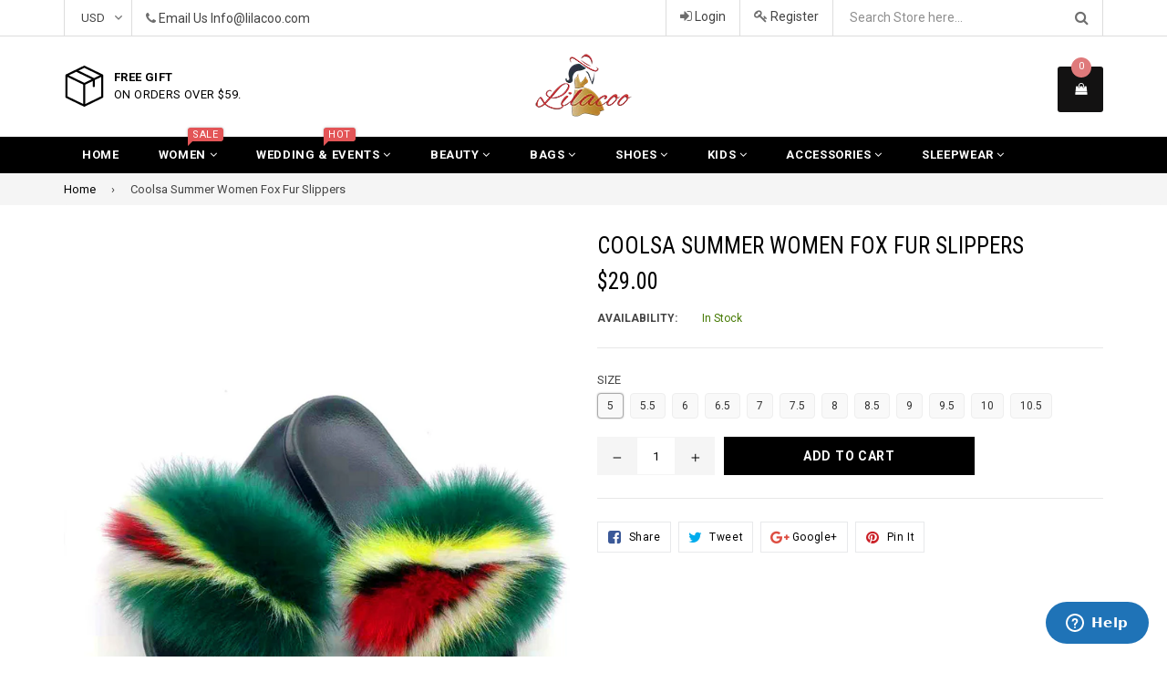

--- FILE ---
content_type: text/html; charset=utf-8
request_url: https://www.lilacoo.com/products/coolsa-summer-women-fox-fur-slippers
body_size: 26719
content:
<!doctype html>
<!--[if IE 9]> <html class="ie9 no-js" lang="en"> <![endif]-->
<!--[if (gt IE 9)|!(IE)]><!--> <html class="no-js" lang="en"> <!--<![endif]-->
<head>
 
  <meta charset="utf-8">
  <meta http-equiv="X-UA-Compatible" content="IE=edge,chrome=1">
  <meta name="viewport" content="width=device-width,initial-scale=1">
  <meta name="theme-color" content="#000000">
  <meta name="google-site-verification" content="Bd1u9pvj722sGVEa_JLqKMrjoFStj1_J0egkUheN6oU" />
  <link rel="canonical" href="https://www.lilacoo.com/products/coolsa-summer-women-fox-fur-slippers">
 <meta name="p:domain_verify" content="2e6bf21b7a5d208d05e8ca74a9cc41d8"/>
  <!-- Pinterest Tag -->
<script>
!function(e){if(!window.pintrk){window.pintrk = function () {
window.pintrk.queue.push(Array.prototype.slice.call(arguments))};var
  n=window.pintrk;n.queue=[],n.version="3.0";var
  t=document.createElement("script");t.async=!0,t.src=e;var
  r=document.getElementsByTagName("script")[0];
  r.parentNode.insertBefore(t,r)}}("https://s.pinimg.com/ct/core.js");
pintrk('load', '2612867993101', {em: '<user_email_address>'});
pintrk('page');
</script>
<noscript>
<img height="1" width="1" style="display:none;" alt=""
  src="https://ct.pinterest.com/v3/?event=init&tid=2612867993101&pd[em]=<hashed_email_address>&noscript=1" />
</noscript>
<!-- end Pinterest Tag -->

  
    <link rel="shortcut icon" href="//www.lilacoo.com/cdn/shop/files/sy_69233656821_32x32.jpg?v=1613691845" type="image/png">
  

  


  <!-- /snippets/social-meta-tags.liquid -->
<meta property="og:site_name" content="Lilacoo">
<meta property="og:url" content="https://www.lilacoo.com/products/coolsa-summer-women-fox-fur-slippers">
<meta property="og:title" content="Coolsa Summer Women Fox Fur Slippers">
<meta property="og:type" content="product">
<meta property="og:description" content="Upper Material: FurOutsole Material: EVAItem Type: SlippersHeel Height: Low (1cm-3cm)With Platforms: NoFit: Fits true to size, take your normal sizeShoes Type: BasicFashion Element: FurPattern Type: SolidSeason: SummerHeel Type: Flat with"><meta property="og:price:amount" content="29.00">
  <meta property="og:price:currency" content="USD"><meta property="og:image" content="http://www.lilacoo.com/cdn/shop/products/1_898752f5-fb3e-4cd4-9b19-5aeea8d0574c_1024x1024.jpg?v=1593660756">
<meta property="og:image:secure_url" content="https://www.lilacoo.com/cdn/shop/products/1_898752f5-fb3e-4cd4-9b19-5aeea8d0574c_1024x1024.jpg?v=1593660756">

<meta name="twitter:site" content="@lilacoostore">
<meta name="twitter:card" content="summary_large_image">
<meta name="twitter:title" content="Coolsa Summer Women Fox Fur Slippers">
<meta name="twitter:description" content="Upper Material: FurOutsole Material: EVAItem Type: SlippersHeel Height: Low (1cm-3cm)With Platforms: NoFit: Fits true to size, take your normal sizeShoes Type: BasicFashion Element: FurPattern Type: SolidSeason: SummerHeel Type: Flat with">

  

  <link href="//fonts.googleapis.com/css?family=Roboto:300,400,600,700" rel="stylesheet" type="text/css" media="all" />



    <link href="//fonts.googleapis.com/css?family=Roboto+Condensed:300,400,600,700" rel="stylesheet" type="text/css" media="all" />  

  
  <link type="text/css" rel="stylesheet" href="https://maxcdn.bootstrapcdn.com/font-awesome/4.6.3/css/font-awesome.min.css" /> 
  <link href="//www.lilacoo.com/cdn/shop/t/2/assets/bootstrap.min.css?v=65114810302132533981512529190" rel="stylesheet" type="text/css" media="all" />  
  <link href="//www.lilacoo.com/cdn/shop/t/2/assets/animate.css?v=123806161818139119581512529189" rel="stylesheet" type="text/css" media="all" />
  <link href="//www.lilacoo.com/cdn/shop/t/2/assets/magnific-popup.css?v=113340698277399689371512529193" rel="stylesheet" type="text/css" media="all" />
  <link href="//www.lilacoo.com/cdn/shop/t/2/assets/theme.scss.css?v=52268044595945047681699317868" rel="stylesheet" type="text/css" media="all" />
 
  
  <script src="//www.lilacoo.com/cdn/shop/t/2/assets/jquery.min.js?v=32460426840832490021512529192" type="text/javascript"></script> 
  <script src="//www.lilacoo.com/cdn/shopifycloud/storefront/assets/themes_support/api.jquery-7ab1a3a4.js" type="text/javascript"></script>
  
  <script type="text/javascript">
    var theme = {
      strings: {
        addToCart: "Add to cart",
        soldOut: "Sold out",
        unavailable: "Out of Stock",
        showMore: "Show More",
        showLess: "Show Less"
      },
      moneyFormat: "${{amount}}"
    }
    document.documentElement.className = document.documentElement.className.replace('no-js', 'js');      
    
    theme.ajax_cart = true;
    theme.fixedHeader = true;
    theme.animation = true;
    theme.animationMobile = true;
      
  </script>

  <!--[if (lte IE 9) ]><script src="//www.lilacoo.com/cdn/shop/t/2/assets/match-media.min.js?v=22265819453975888031512529193" type="text/javascript"></script><![endif]-->

  

  <!--[if (gt IE 9)|!(IE)]><!--><script src="//www.lilacoo.com/cdn/shop/t/2/assets/vendor.js?v=173979752976551461551512529194" defer="defer"></script><!--<![endif]-->
  <!--[if lte IE 9]><script src="//www.lilacoo.com/cdn/shop/t/2/assets/vendor.js?v=173979752976551461551512529194"></script><![endif]-->

  <!--[if (gt IE 9)|!(IE)]><!--><script src="//www.lilacoo.com/cdn/shop/t/2/assets/theme.js?v=91184550909487522241512529193" defer="defer"></script><!--<![endif]-->
  <!--[if lte IE 9]><script src="//www.lilacoo.com/cdn/shop/t/2/assets/theme.js?v=91184550909487522241512529193"></script><![endif]--> 
   
   
   <script src="//www.lilacoo.com/cdn/shop/t/2/assets/js.cookie.js?v=58981873495749214761512529192" type="text/javascript"></script>
   <script src="//www.lilacoo.com/cdn/shop/t/2/assets/bootstrap.min.js?v=73724390286584561281512529190" type="text/javascript"></script> 
   <script src="//www.lilacoo.com/cdn/shop/t/2/assets/bootstrap-tabcollapse.js?v=23677388095923367381512529189" type="text/javascript"></script> 

   <script>window.performance && window.performance.mark && window.performance.mark('shopify.content_for_header.start');</script><meta name="google-site-verification" content="qkPgRdy1D1_WPa0iaj04kr_z3zgIHjuFnAeqUetShks">
<meta id="shopify-digital-wallet" name="shopify-digital-wallet" content="/26134766/digital_wallets/dialog">
<meta name="shopify-checkout-api-token" content="9757ab8d2616b7035abfbab5bb006ccc">
<meta id="in-context-paypal-metadata" data-shop-id="26134766" data-venmo-supported="false" data-environment="production" data-locale="en_US" data-paypal-v4="true" data-currency="USD">
<link rel="alternate" type="application/json+oembed" href="https://www.lilacoo.com/products/coolsa-summer-women-fox-fur-slippers.oembed">
<script async="async" src="/checkouts/internal/preloads.js?locale=en-US"></script>
<script id="shopify-features" type="application/json">{"accessToken":"9757ab8d2616b7035abfbab5bb006ccc","betas":["rich-media-storefront-analytics"],"domain":"www.lilacoo.com","predictiveSearch":true,"shopId":26134766,"locale":"en"}</script>
<script>var Shopify = Shopify || {};
Shopify.shop = "yylilacoo.myshopify.com";
Shopify.locale = "en";
Shopify.currency = {"active":"USD","rate":"1.0"};
Shopify.country = "US";
Shopify.theme = {"name":"famiza-demo-1","id":6590365736,"schema_name":"Famiza","schema_version":"1.0.0","theme_store_id":null,"role":"main"};
Shopify.theme.handle = "null";
Shopify.theme.style = {"id":null,"handle":null};
Shopify.cdnHost = "www.lilacoo.com/cdn";
Shopify.routes = Shopify.routes || {};
Shopify.routes.root = "/";</script>
<script type="module">!function(o){(o.Shopify=o.Shopify||{}).modules=!0}(window);</script>
<script>!function(o){function n(){var o=[];function n(){o.push(Array.prototype.slice.apply(arguments))}return n.q=o,n}var t=o.Shopify=o.Shopify||{};t.loadFeatures=n(),t.autoloadFeatures=n()}(window);</script>
<script id="shop-js-analytics" type="application/json">{"pageType":"product"}</script>
<script defer="defer" async type="module" src="//www.lilacoo.com/cdn/shopifycloud/shop-js/modules/v2/client.init-shop-cart-sync_C5BV16lS.en.esm.js"></script>
<script defer="defer" async type="module" src="//www.lilacoo.com/cdn/shopifycloud/shop-js/modules/v2/chunk.common_CygWptCX.esm.js"></script>
<script type="module">
  await import("//www.lilacoo.com/cdn/shopifycloud/shop-js/modules/v2/client.init-shop-cart-sync_C5BV16lS.en.esm.js");
await import("//www.lilacoo.com/cdn/shopifycloud/shop-js/modules/v2/chunk.common_CygWptCX.esm.js");

  window.Shopify.SignInWithShop?.initShopCartSync?.({"fedCMEnabled":true,"windoidEnabled":true});

</script>
<script>(function() {
  var isLoaded = false;
  function asyncLoad() {
    if (isLoaded) return;
    isLoaded = true;
    var urls = ["https:\/\/loox.io\/widget\/V1wscTDXV\/loox.js?shop=yylilacoo.myshopify.com","\/\/cdn.shopify.com\/proxy\/eb87c28e41147e1e4838a27648338e3442ce9da527d459cc3a1be9561f214c07\/shopify-script-tags.s3.eu-west-1.amazonaws.com\/smartseo\/instantpage.js?shop=yylilacoo.myshopify.com\u0026sp-cache-control=cHVibGljLCBtYXgtYWdlPTkwMA"];
    for (var i = 0; i < urls.length; i++) {
      var s = document.createElement('script');
      s.type = 'text/javascript';
      s.async = true;
      s.src = urls[i];
      var x = document.getElementsByTagName('script')[0];
      x.parentNode.insertBefore(s, x);
    }
  };
  if(window.attachEvent) {
    window.attachEvent('onload', asyncLoad);
  } else {
    window.addEventListener('load', asyncLoad, false);
  }
})();</script>
<script id="__st">var __st={"a":26134766,"offset":28800,"reqid":"2aa6aba0-a879-4b2b-adbf-a14beb42e930-1768842145","pageurl":"www.lilacoo.com\/products\/coolsa-summer-women-fox-fur-slippers","u":"1dbb0ef1e492","p":"product","rtyp":"product","rid":4506305691709};</script>
<script>window.ShopifyPaypalV4VisibilityTracking = true;</script>
<script id="captcha-bootstrap">!function(){'use strict';const t='contact',e='account',n='new_comment',o=[[t,t],['blogs',n],['comments',n],[t,'customer']],c=[[e,'customer_login'],[e,'guest_login'],[e,'recover_customer_password'],[e,'create_customer']],r=t=>t.map((([t,e])=>`form[action*='/${t}']:not([data-nocaptcha='true']) input[name='form_type'][value='${e}']`)).join(','),a=t=>()=>t?[...document.querySelectorAll(t)].map((t=>t.form)):[];function s(){const t=[...o],e=r(t);return a(e)}const i='password',u='form_key',d=['recaptcha-v3-token','g-recaptcha-response','h-captcha-response',i],f=()=>{try{return window.sessionStorage}catch{return}},m='__shopify_v',_=t=>t.elements[u];function p(t,e,n=!1){try{const o=window.sessionStorage,c=JSON.parse(o.getItem(e)),{data:r}=function(t){const{data:e,action:n}=t;return t[m]||n?{data:e,action:n}:{data:t,action:n}}(c);for(const[e,n]of Object.entries(r))t.elements[e]&&(t.elements[e].value=n);n&&o.removeItem(e)}catch(o){console.error('form repopulation failed',{error:o})}}const l='form_type',E='cptcha';function T(t){t.dataset[E]=!0}const w=window,h=w.document,L='Shopify',v='ce_forms',y='captcha';let A=!1;((t,e)=>{const n=(g='f06e6c50-85a8-45c8-87d0-21a2b65856fe',I='https://cdn.shopify.com/shopifycloud/storefront-forms-hcaptcha/ce_storefront_forms_captcha_hcaptcha.v1.5.2.iife.js',D={infoText:'Protected by hCaptcha',privacyText:'Privacy',termsText:'Terms'},(t,e,n)=>{const o=w[L][v],c=o.bindForm;if(c)return c(t,g,e,D).then(n);var r;o.q.push([[t,g,e,D],n]),r=I,A||(h.body.append(Object.assign(h.createElement('script'),{id:'captcha-provider',async:!0,src:r})),A=!0)});var g,I,D;w[L]=w[L]||{},w[L][v]=w[L][v]||{},w[L][v].q=[],w[L][y]=w[L][y]||{},w[L][y].protect=function(t,e){n(t,void 0,e),T(t)},Object.freeze(w[L][y]),function(t,e,n,w,h,L){const[v,y,A,g]=function(t,e,n){const i=e?o:[],u=t?c:[],d=[...i,...u],f=r(d),m=r(i),_=r(d.filter((([t,e])=>n.includes(e))));return[a(f),a(m),a(_),s()]}(w,h,L),I=t=>{const e=t.target;return e instanceof HTMLFormElement?e:e&&e.form},D=t=>v().includes(t);t.addEventListener('submit',(t=>{const e=I(t);if(!e)return;const n=D(e)&&!e.dataset.hcaptchaBound&&!e.dataset.recaptchaBound,o=_(e),c=g().includes(e)&&(!o||!o.value);(n||c)&&t.preventDefault(),c&&!n&&(function(t){try{if(!f())return;!function(t){const e=f();if(!e)return;const n=_(t);if(!n)return;const o=n.value;o&&e.removeItem(o)}(t);const e=Array.from(Array(32),(()=>Math.random().toString(36)[2])).join('');!function(t,e){_(t)||t.append(Object.assign(document.createElement('input'),{type:'hidden',name:u})),t.elements[u].value=e}(t,e),function(t,e){const n=f();if(!n)return;const o=[...t.querySelectorAll(`input[type='${i}']`)].map((({name:t})=>t)),c=[...d,...o],r={};for(const[a,s]of new FormData(t).entries())c.includes(a)||(r[a]=s);n.setItem(e,JSON.stringify({[m]:1,action:t.action,data:r}))}(t,e)}catch(e){console.error('failed to persist form',e)}}(e),e.submit())}));const S=(t,e)=>{t&&!t.dataset[E]&&(n(t,e.some((e=>e===t))),T(t))};for(const o of['focusin','change'])t.addEventListener(o,(t=>{const e=I(t);D(e)&&S(e,y())}));const B=e.get('form_key'),M=e.get(l),P=B&&M;t.addEventListener('DOMContentLoaded',(()=>{const t=y();if(P)for(const e of t)e.elements[l].value===M&&p(e,B);[...new Set([...A(),...v().filter((t=>'true'===t.dataset.shopifyCaptcha))])].forEach((e=>S(e,t)))}))}(h,new URLSearchParams(w.location.search),n,t,e,['guest_login'])})(!0,!0)}();</script>
<script integrity="sha256-4kQ18oKyAcykRKYeNunJcIwy7WH5gtpwJnB7kiuLZ1E=" data-source-attribution="shopify.loadfeatures" defer="defer" src="//www.lilacoo.com/cdn/shopifycloud/storefront/assets/storefront/load_feature-a0a9edcb.js" crossorigin="anonymous"></script>
<script data-source-attribution="shopify.dynamic_checkout.dynamic.init">var Shopify=Shopify||{};Shopify.PaymentButton=Shopify.PaymentButton||{isStorefrontPortableWallets:!0,init:function(){window.Shopify.PaymentButton.init=function(){};var t=document.createElement("script");t.src="https://www.lilacoo.com/cdn/shopifycloud/portable-wallets/latest/portable-wallets.en.js",t.type="module",document.head.appendChild(t)}};
</script>
<script data-source-attribution="shopify.dynamic_checkout.buyer_consent">
  function portableWalletsHideBuyerConsent(e){var t=document.getElementById("shopify-buyer-consent"),n=document.getElementById("shopify-subscription-policy-button");t&&n&&(t.classList.add("hidden"),t.setAttribute("aria-hidden","true"),n.removeEventListener("click",e))}function portableWalletsShowBuyerConsent(e){var t=document.getElementById("shopify-buyer-consent"),n=document.getElementById("shopify-subscription-policy-button");t&&n&&(t.classList.remove("hidden"),t.removeAttribute("aria-hidden"),n.addEventListener("click",e))}window.Shopify?.PaymentButton&&(window.Shopify.PaymentButton.hideBuyerConsent=portableWalletsHideBuyerConsent,window.Shopify.PaymentButton.showBuyerConsent=portableWalletsShowBuyerConsent);
</script>
<script data-source-attribution="shopify.dynamic_checkout.cart.bootstrap">document.addEventListener("DOMContentLoaded",(function(){function t(){return document.querySelector("shopify-accelerated-checkout-cart, shopify-accelerated-checkout")}if(t())Shopify.PaymentButton.init();else{new MutationObserver((function(e,n){t()&&(Shopify.PaymentButton.init(),n.disconnect())})).observe(document.body,{childList:!0,subtree:!0})}}));
</script>
<link id="shopify-accelerated-checkout-styles" rel="stylesheet" media="screen" href="https://www.lilacoo.com/cdn/shopifycloud/portable-wallets/latest/accelerated-checkout-backwards-compat.css" crossorigin="anonymous">
<style id="shopify-accelerated-checkout-cart">
        #shopify-buyer-consent {
  margin-top: 1em;
  display: inline-block;
  width: 100%;
}

#shopify-buyer-consent.hidden {
  display: none;
}

#shopify-subscription-policy-button {
  background: none;
  border: none;
  padding: 0;
  text-decoration: underline;
  font-size: inherit;
  cursor: pointer;
}

#shopify-subscription-policy-button::before {
  box-shadow: none;
}

      </style>

<script>window.performance && window.performance.mark && window.performance.mark('shopify.content_for_header.end');</script>

	<script>var loox_global_hash = '1768819884481';</script><style>.loox-reviews-default { max-width: 1200px; margin: 0 auto; }.loox-rating .loox-icon { color:#FFC125; }
:root { --lxs-rating-icon-color: #FFC125; }</style>
  <!-- Start of  Zendesk Widget script -->
<script id="ze-snippet" src="https://static.zdassets.com/ekr/snippet.js?key=7486d748-2dd5-4154-b04d-c6f1099808dc"> </script>
<!-- End of  Zendesk Widget script -->
<!-- BEGIN app block: shopify://apps/smart-seo/blocks/smartseo/7b0a6064-ca2e-4392-9a1d-8c43c942357b --><meta name="smart-seo-integrated" content="true" /><!-- metatagsSavedToSEOFields:  --><!-- BEGIN app snippet: smartseo.product.metatags --><!-- product_seo_template_metafield:  --><title>Coolsa Summer Women Fox Fur Slippers</title>
<meta name="description" content="Upper Material: FurOutsole Material: EVAItem Type: SlippersHeel Height: Low (1cm-3cm)With Platforms: NoFit: Fits true to size, take your normal sizeShoes Type: BasicFashion Element: FurPattern Type: SolidSeason: SummerHeel Type: Flat with" />
<meta name="smartseo-timestamp" content="0" /><!-- END app snippet --><!-- END app block --><link href="https://monorail-edge.shopifysvc.com" rel="dns-prefetch">
<script>(function(){if ("sendBeacon" in navigator && "performance" in window) {try {var session_token_from_headers = performance.getEntriesByType('navigation')[0].serverTiming.find(x => x.name == '_s').description;} catch {var session_token_from_headers = undefined;}var session_cookie_matches = document.cookie.match(/_shopify_s=([^;]*)/);var session_token_from_cookie = session_cookie_matches && session_cookie_matches.length === 2 ? session_cookie_matches[1] : "";var session_token = session_token_from_headers || session_token_from_cookie || "";function handle_abandonment_event(e) {var entries = performance.getEntries().filter(function(entry) {return /monorail-edge.shopifysvc.com/.test(entry.name);});if (!window.abandonment_tracked && entries.length === 0) {window.abandonment_tracked = true;var currentMs = Date.now();var navigation_start = performance.timing.navigationStart;var payload = {shop_id: 26134766,url: window.location.href,navigation_start,duration: currentMs - navigation_start,session_token,page_type: "product"};window.navigator.sendBeacon("https://monorail-edge.shopifysvc.com/v1/produce", JSON.stringify({schema_id: "online_store_buyer_site_abandonment/1.1",payload: payload,metadata: {event_created_at_ms: currentMs,event_sent_at_ms: currentMs}}));}}window.addEventListener('pagehide', handle_abandonment_event);}}());</script>
<script id="web-pixels-manager-setup">(function e(e,d,r,n,o){if(void 0===o&&(o={}),!Boolean(null===(a=null===(i=window.Shopify)||void 0===i?void 0:i.analytics)||void 0===a?void 0:a.replayQueue)){var i,a;window.Shopify=window.Shopify||{};var t=window.Shopify;t.analytics=t.analytics||{};var s=t.analytics;s.replayQueue=[],s.publish=function(e,d,r){return s.replayQueue.push([e,d,r]),!0};try{self.performance.mark("wpm:start")}catch(e){}var l=function(){var e={modern:/Edge?\/(1{2}[4-9]|1[2-9]\d|[2-9]\d{2}|\d{4,})\.\d+(\.\d+|)|Firefox\/(1{2}[4-9]|1[2-9]\d|[2-9]\d{2}|\d{4,})\.\d+(\.\d+|)|Chrom(ium|e)\/(9{2}|\d{3,})\.\d+(\.\d+|)|(Maci|X1{2}).+ Version\/(15\.\d+|(1[6-9]|[2-9]\d|\d{3,})\.\d+)([,.]\d+|)( \(\w+\)|)( Mobile\/\w+|) Safari\/|Chrome.+OPR\/(9{2}|\d{3,})\.\d+\.\d+|(CPU[ +]OS|iPhone[ +]OS|CPU[ +]iPhone|CPU IPhone OS|CPU iPad OS)[ +]+(15[._]\d+|(1[6-9]|[2-9]\d|\d{3,})[._]\d+)([._]\d+|)|Android:?[ /-](13[3-9]|1[4-9]\d|[2-9]\d{2}|\d{4,})(\.\d+|)(\.\d+|)|Android.+Firefox\/(13[5-9]|1[4-9]\d|[2-9]\d{2}|\d{4,})\.\d+(\.\d+|)|Android.+Chrom(ium|e)\/(13[3-9]|1[4-9]\d|[2-9]\d{2}|\d{4,})\.\d+(\.\d+|)|SamsungBrowser\/([2-9]\d|\d{3,})\.\d+/,legacy:/Edge?\/(1[6-9]|[2-9]\d|\d{3,})\.\d+(\.\d+|)|Firefox\/(5[4-9]|[6-9]\d|\d{3,})\.\d+(\.\d+|)|Chrom(ium|e)\/(5[1-9]|[6-9]\d|\d{3,})\.\d+(\.\d+|)([\d.]+$|.*Safari\/(?![\d.]+ Edge\/[\d.]+$))|(Maci|X1{2}).+ Version\/(10\.\d+|(1[1-9]|[2-9]\d|\d{3,})\.\d+)([,.]\d+|)( \(\w+\)|)( Mobile\/\w+|) Safari\/|Chrome.+OPR\/(3[89]|[4-9]\d|\d{3,})\.\d+\.\d+|(CPU[ +]OS|iPhone[ +]OS|CPU[ +]iPhone|CPU IPhone OS|CPU iPad OS)[ +]+(10[._]\d+|(1[1-9]|[2-9]\d|\d{3,})[._]\d+)([._]\d+|)|Android:?[ /-](13[3-9]|1[4-9]\d|[2-9]\d{2}|\d{4,})(\.\d+|)(\.\d+|)|Mobile Safari.+OPR\/([89]\d|\d{3,})\.\d+\.\d+|Android.+Firefox\/(13[5-9]|1[4-9]\d|[2-9]\d{2}|\d{4,})\.\d+(\.\d+|)|Android.+Chrom(ium|e)\/(13[3-9]|1[4-9]\d|[2-9]\d{2}|\d{4,})\.\d+(\.\d+|)|Android.+(UC? ?Browser|UCWEB|U3)[ /]?(15\.([5-9]|\d{2,})|(1[6-9]|[2-9]\d|\d{3,})\.\d+)\.\d+|SamsungBrowser\/(5\.\d+|([6-9]|\d{2,})\.\d+)|Android.+MQ{2}Browser\/(14(\.(9|\d{2,})|)|(1[5-9]|[2-9]\d|\d{3,})(\.\d+|))(\.\d+|)|K[Aa][Ii]OS\/(3\.\d+|([4-9]|\d{2,})\.\d+)(\.\d+|)/},d=e.modern,r=e.legacy,n=navigator.userAgent;return n.match(d)?"modern":n.match(r)?"legacy":"unknown"}(),u="modern"===l?"modern":"legacy",c=(null!=n?n:{modern:"",legacy:""})[u],f=function(e){return[e.baseUrl,"/wpm","/b",e.hashVersion,"modern"===e.buildTarget?"m":"l",".js"].join("")}({baseUrl:d,hashVersion:r,buildTarget:u}),m=function(e){var d=e.version,r=e.bundleTarget,n=e.surface,o=e.pageUrl,i=e.monorailEndpoint;return{emit:function(e){var a=e.status,t=e.errorMsg,s=(new Date).getTime(),l=JSON.stringify({metadata:{event_sent_at_ms:s},events:[{schema_id:"web_pixels_manager_load/3.1",payload:{version:d,bundle_target:r,page_url:o,status:a,surface:n,error_msg:t},metadata:{event_created_at_ms:s}}]});if(!i)return console&&console.warn&&console.warn("[Web Pixels Manager] No Monorail endpoint provided, skipping logging."),!1;try{return self.navigator.sendBeacon.bind(self.navigator)(i,l)}catch(e){}var u=new XMLHttpRequest;try{return u.open("POST",i,!0),u.setRequestHeader("Content-Type","text/plain"),u.send(l),!0}catch(e){return console&&console.warn&&console.warn("[Web Pixels Manager] Got an unhandled error while logging to Monorail."),!1}}}}({version:r,bundleTarget:l,surface:e.surface,pageUrl:self.location.href,monorailEndpoint:e.monorailEndpoint});try{o.browserTarget=l,function(e){var d=e.src,r=e.async,n=void 0===r||r,o=e.onload,i=e.onerror,a=e.sri,t=e.scriptDataAttributes,s=void 0===t?{}:t,l=document.createElement("script"),u=document.querySelector("head"),c=document.querySelector("body");if(l.async=n,l.src=d,a&&(l.integrity=a,l.crossOrigin="anonymous"),s)for(var f in s)if(Object.prototype.hasOwnProperty.call(s,f))try{l.dataset[f]=s[f]}catch(e){}if(o&&l.addEventListener("load",o),i&&l.addEventListener("error",i),u)u.appendChild(l);else{if(!c)throw new Error("Did not find a head or body element to append the script");c.appendChild(l)}}({src:f,async:!0,onload:function(){if(!function(){var e,d;return Boolean(null===(d=null===(e=window.Shopify)||void 0===e?void 0:e.analytics)||void 0===d?void 0:d.initialized)}()){var d=window.webPixelsManager.init(e)||void 0;if(d){var r=window.Shopify.analytics;r.replayQueue.forEach((function(e){var r=e[0],n=e[1],o=e[2];d.publishCustomEvent(r,n,o)})),r.replayQueue=[],r.publish=d.publishCustomEvent,r.visitor=d.visitor,r.initialized=!0}}},onerror:function(){return m.emit({status:"failed",errorMsg:"".concat(f," has failed to load")})},sri:function(e){var d=/^sha384-[A-Za-z0-9+/=]+$/;return"string"==typeof e&&d.test(e)}(c)?c:"",scriptDataAttributes:o}),m.emit({status:"loading"})}catch(e){m.emit({status:"failed",errorMsg:(null==e?void 0:e.message)||"Unknown error"})}}})({shopId: 26134766,storefrontBaseUrl: "https://www.lilacoo.com",extensionsBaseUrl: "https://extensions.shopifycdn.com/cdn/shopifycloud/web-pixels-manager",monorailEndpoint: "https://monorail-edge.shopifysvc.com/unstable/produce_batch",surface: "storefront-renderer",enabledBetaFlags: ["2dca8a86"],webPixelsConfigList: [{"id":"383483965","configuration":"{\"config\":\"{\\\"pixel_id\\\":\\\"G-JVJJCSPX26\\\",\\\"target_country\\\":\\\"US\\\",\\\"gtag_events\\\":[{\\\"type\\\":\\\"begin_checkout\\\",\\\"action_label\\\":\\\"G-JVJJCSPX26\\\"},{\\\"type\\\":\\\"search\\\",\\\"action_label\\\":\\\"G-JVJJCSPX26\\\"},{\\\"type\\\":\\\"view_item\\\",\\\"action_label\\\":[\\\"G-JVJJCSPX26\\\",\\\"MC-10L5R6S326\\\"]},{\\\"type\\\":\\\"purchase\\\",\\\"action_label\\\":[\\\"G-JVJJCSPX26\\\",\\\"MC-10L5R6S326\\\"]},{\\\"type\\\":\\\"page_view\\\",\\\"action_label\\\":[\\\"G-JVJJCSPX26\\\",\\\"MC-10L5R6S326\\\"]},{\\\"type\\\":\\\"add_payment_info\\\",\\\"action_label\\\":\\\"G-JVJJCSPX26\\\"},{\\\"type\\\":\\\"add_to_cart\\\",\\\"action_label\\\":\\\"G-JVJJCSPX26\\\"}],\\\"enable_monitoring_mode\\\":false}\"}","eventPayloadVersion":"v1","runtimeContext":"OPEN","scriptVersion":"b2a88bafab3e21179ed38636efcd8a93","type":"APP","apiClientId":1780363,"privacyPurposes":[],"dataSharingAdjustments":{"protectedCustomerApprovalScopes":["read_customer_address","read_customer_email","read_customer_name","read_customer_personal_data","read_customer_phone"]}},{"id":"71598141","configuration":"{\"tagID\":\"2612867993101\"}","eventPayloadVersion":"v1","runtimeContext":"STRICT","scriptVersion":"18031546ee651571ed29edbe71a3550b","type":"APP","apiClientId":3009811,"privacyPurposes":["ANALYTICS","MARKETING","SALE_OF_DATA"],"dataSharingAdjustments":{"protectedCustomerApprovalScopes":["read_customer_address","read_customer_email","read_customer_name","read_customer_personal_data","read_customer_phone"]}},{"id":"56590397","eventPayloadVersion":"v1","runtimeContext":"LAX","scriptVersion":"1","type":"CUSTOM","privacyPurposes":["MARKETING"],"name":"Meta pixel (migrated)"},{"id":"shopify-app-pixel","configuration":"{}","eventPayloadVersion":"v1","runtimeContext":"STRICT","scriptVersion":"0450","apiClientId":"shopify-pixel","type":"APP","privacyPurposes":["ANALYTICS","MARKETING"]},{"id":"shopify-custom-pixel","eventPayloadVersion":"v1","runtimeContext":"LAX","scriptVersion":"0450","apiClientId":"shopify-pixel","type":"CUSTOM","privacyPurposes":["ANALYTICS","MARKETING"]}],isMerchantRequest: false,initData: {"shop":{"name":"Lilacoo","paymentSettings":{"currencyCode":"USD"},"myshopifyDomain":"yylilacoo.myshopify.com","countryCode":"MX","storefrontUrl":"https:\/\/www.lilacoo.com"},"customer":null,"cart":null,"checkout":null,"productVariants":[{"price":{"amount":29.0,"currencyCode":"USD"},"product":{"title":"Coolsa Summer Women Fox Fur Slippers","vendor":"Lilacoo","id":"4506305691709","untranslatedTitle":"Coolsa Summer Women Fox Fur Slippers","url":"\/products\/coolsa-summer-women-fox-fur-slippers","type":""},"id":"31960172920893","image":{"src":"\/\/www.lilacoo.com\/cdn\/shop\/products\/1_898752f5-fb3e-4cd4-9b19-5aeea8d0574c.jpg?v=1593660756"},"sku":null,"title":"5","untranslatedTitle":"5"},{"price":{"amount":29.0,"currencyCode":"USD"},"product":{"title":"Coolsa Summer Women Fox Fur Slippers","vendor":"Lilacoo","id":"4506305691709","untranslatedTitle":"Coolsa Summer Women Fox Fur Slippers","url":"\/products\/coolsa-summer-women-fox-fur-slippers","type":""},"id":"31960172953661","image":{"src":"\/\/www.lilacoo.com\/cdn\/shop\/products\/1_898752f5-fb3e-4cd4-9b19-5aeea8d0574c.jpg?v=1593660756"},"sku":null,"title":"5.5","untranslatedTitle":"5.5"},{"price":{"amount":29.0,"currencyCode":"USD"},"product":{"title":"Coolsa Summer Women Fox Fur Slippers","vendor":"Lilacoo","id":"4506305691709","untranslatedTitle":"Coolsa Summer Women Fox Fur Slippers","url":"\/products\/coolsa-summer-women-fox-fur-slippers","type":""},"id":"31960173019197","image":{"src":"\/\/www.lilacoo.com\/cdn\/shop\/products\/1_898752f5-fb3e-4cd4-9b19-5aeea8d0574c.jpg?v=1593660756"},"sku":null,"title":"6","untranslatedTitle":"6"},{"price":{"amount":29.0,"currencyCode":"USD"},"product":{"title":"Coolsa Summer Women Fox Fur Slippers","vendor":"Lilacoo","id":"4506305691709","untranslatedTitle":"Coolsa Summer Women Fox Fur Slippers","url":"\/products\/coolsa-summer-women-fox-fur-slippers","type":""},"id":"31960173051965","image":{"src":"\/\/www.lilacoo.com\/cdn\/shop\/products\/1_898752f5-fb3e-4cd4-9b19-5aeea8d0574c.jpg?v=1593660756"},"sku":null,"title":"6.5","untranslatedTitle":"6.5"},{"price":{"amount":29.0,"currencyCode":"USD"},"product":{"title":"Coolsa Summer Women Fox Fur Slippers","vendor":"Lilacoo","id":"4506305691709","untranslatedTitle":"Coolsa Summer Women Fox Fur Slippers","url":"\/products\/coolsa-summer-women-fox-fur-slippers","type":""},"id":"31960173084733","image":{"src":"\/\/www.lilacoo.com\/cdn\/shop\/products\/1_898752f5-fb3e-4cd4-9b19-5aeea8d0574c.jpg?v=1593660756"},"sku":null,"title":"7","untranslatedTitle":"7"},{"price":{"amount":29.0,"currencyCode":"USD"},"product":{"title":"Coolsa Summer Women Fox Fur Slippers","vendor":"Lilacoo","id":"4506305691709","untranslatedTitle":"Coolsa Summer Women Fox Fur Slippers","url":"\/products\/coolsa-summer-women-fox-fur-slippers","type":""},"id":"31960173150269","image":{"src":"\/\/www.lilacoo.com\/cdn\/shop\/products\/1_898752f5-fb3e-4cd4-9b19-5aeea8d0574c.jpg?v=1593660756"},"sku":null,"title":"7.5","untranslatedTitle":"7.5"},{"price":{"amount":29.0,"currencyCode":"USD"},"product":{"title":"Coolsa Summer Women Fox Fur Slippers","vendor":"Lilacoo","id":"4506305691709","untranslatedTitle":"Coolsa Summer Women Fox Fur Slippers","url":"\/products\/coolsa-summer-women-fox-fur-slippers","type":""},"id":"31960173183037","image":{"src":"\/\/www.lilacoo.com\/cdn\/shop\/products\/1_898752f5-fb3e-4cd4-9b19-5aeea8d0574c.jpg?v=1593660756"},"sku":null,"title":"8","untranslatedTitle":"8"},{"price":{"amount":29.0,"currencyCode":"USD"},"product":{"title":"Coolsa Summer Women Fox Fur Slippers","vendor":"Lilacoo","id":"4506305691709","untranslatedTitle":"Coolsa Summer Women Fox Fur Slippers","url":"\/products\/coolsa-summer-women-fox-fur-slippers","type":""},"id":"31960173215805","image":{"src":"\/\/www.lilacoo.com\/cdn\/shop\/products\/1_898752f5-fb3e-4cd4-9b19-5aeea8d0574c.jpg?v=1593660756"},"sku":null,"title":"8.5","untranslatedTitle":"8.5"},{"price":{"amount":29.0,"currencyCode":"USD"},"product":{"title":"Coolsa Summer Women Fox Fur Slippers","vendor":"Lilacoo","id":"4506305691709","untranslatedTitle":"Coolsa Summer Women Fox Fur Slippers","url":"\/products\/coolsa-summer-women-fox-fur-slippers","type":""},"id":"31960173281341","image":{"src":"\/\/www.lilacoo.com\/cdn\/shop\/products\/1_898752f5-fb3e-4cd4-9b19-5aeea8d0574c.jpg?v=1593660756"},"sku":null,"title":"9","untranslatedTitle":"9"},{"price":{"amount":29.0,"currencyCode":"USD"},"product":{"title":"Coolsa Summer Women Fox Fur Slippers","vendor":"Lilacoo","id":"4506305691709","untranslatedTitle":"Coolsa Summer Women Fox Fur Slippers","url":"\/products\/coolsa-summer-women-fox-fur-slippers","type":""},"id":"31960173314109","image":{"src":"\/\/www.lilacoo.com\/cdn\/shop\/products\/1_898752f5-fb3e-4cd4-9b19-5aeea8d0574c.jpg?v=1593660756"},"sku":null,"title":"9.5","untranslatedTitle":"9.5"},{"price":{"amount":29.0,"currencyCode":"USD"},"product":{"title":"Coolsa Summer Women Fox Fur Slippers","vendor":"Lilacoo","id":"4506305691709","untranslatedTitle":"Coolsa Summer Women Fox Fur Slippers","url":"\/products\/coolsa-summer-women-fox-fur-slippers","type":""},"id":"31960173379645","image":{"src":"\/\/www.lilacoo.com\/cdn\/shop\/products\/1_898752f5-fb3e-4cd4-9b19-5aeea8d0574c.jpg?v=1593660756"},"sku":null,"title":"10","untranslatedTitle":"10"},{"price":{"amount":29.0,"currencyCode":"USD"},"product":{"title":"Coolsa Summer Women Fox Fur Slippers","vendor":"Lilacoo","id":"4506305691709","untranslatedTitle":"Coolsa Summer Women Fox Fur Slippers","url":"\/products\/coolsa-summer-women-fox-fur-slippers","type":""},"id":"31960173412413","image":{"src":"\/\/www.lilacoo.com\/cdn\/shop\/products\/1_898752f5-fb3e-4cd4-9b19-5aeea8d0574c.jpg?v=1593660756"},"sku":null,"title":"10.5","untranslatedTitle":"10.5"}],"purchasingCompany":null},},"https://www.lilacoo.com/cdn","fcfee988w5aeb613cpc8e4bc33m6693e112",{"modern":"","legacy":""},{"shopId":"26134766","storefrontBaseUrl":"https:\/\/www.lilacoo.com","extensionBaseUrl":"https:\/\/extensions.shopifycdn.com\/cdn\/shopifycloud\/web-pixels-manager","surface":"storefront-renderer","enabledBetaFlags":"[\"2dca8a86\"]","isMerchantRequest":"false","hashVersion":"fcfee988w5aeb613cpc8e4bc33m6693e112","publish":"custom","events":"[[\"page_viewed\",{}],[\"product_viewed\",{\"productVariant\":{\"price\":{\"amount\":29.0,\"currencyCode\":\"USD\"},\"product\":{\"title\":\"Coolsa Summer Women Fox Fur Slippers\",\"vendor\":\"Lilacoo\",\"id\":\"4506305691709\",\"untranslatedTitle\":\"Coolsa Summer Women Fox Fur Slippers\",\"url\":\"\/products\/coolsa-summer-women-fox-fur-slippers\",\"type\":\"\"},\"id\":\"31960172920893\",\"image\":{\"src\":\"\/\/www.lilacoo.com\/cdn\/shop\/products\/1_898752f5-fb3e-4cd4-9b19-5aeea8d0574c.jpg?v=1593660756\"},\"sku\":null,\"title\":\"5\",\"untranslatedTitle\":\"5\"}}]]"});</script><script>
  window.ShopifyAnalytics = window.ShopifyAnalytics || {};
  window.ShopifyAnalytics.meta = window.ShopifyAnalytics.meta || {};
  window.ShopifyAnalytics.meta.currency = 'USD';
  var meta = {"product":{"id":4506305691709,"gid":"gid:\/\/shopify\/Product\/4506305691709","vendor":"Lilacoo","type":"","handle":"coolsa-summer-women-fox-fur-slippers","variants":[{"id":31960172920893,"price":2900,"name":"Coolsa Summer Women Fox Fur Slippers - 5","public_title":"5","sku":null},{"id":31960172953661,"price":2900,"name":"Coolsa Summer Women Fox Fur Slippers - 5.5","public_title":"5.5","sku":null},{"id":31960173019197,"price":2900,"name":"Coolsa Summer Women Fox Fur Slippers - 6","public_title":"6","sku":null},{"id":31960173051965,"price":2900,"name":"Coolsa Summer Women Fox Fur Slippers - 6.5","public_title":"6.5","sku":null},{"id":31960173084733,"price":2900,"name":"Coolsa Summer Women Fox Fur Slippers - 7","public_title":"7","sku":null},{"id":31960173150269,"price":2900,"name":"Coolsa Summer Women Fox Fur Slippers - 7.5","public_title":"7.5","sku":null},{"id":31960173183037,"price":2900,"name":"Coolsa Summer Women Fox Fur Slippers - 8","public_title":"8","sku":null},{"id":31960173215805,"price":2900,"name":"Coolsa Summer Women Fox Fur Slippers - 8.5","public_title":"8.5","sku":null},{"id":31960173281341,"price":2900,"name":"Coolsa Summer Women Fox Fur Slippers - 9","public_title":"9","sku":null},{"id":31960173314109,"price":2900,"name":"Coolsa Summer Women Fox Fur Slippers - 9.5","public_title":"9.5","sku":null},{"id":31960173379645,"price":2900,"name":"Coolsa Summer Women Fox Fur Slippers - 10","public_title":"10","sku":null},{"id":31960173412413,"price":2900,"name":"Coolsa Summer Women Fox Fur Slippers - 10.5","public_title":"10.5","sku":null}],"remote":false},"page":{"pageType":"product","resourceType":"product","resourceId":4506305691709,"requestId":"2aa6aba0-a879-4b2b-adbf-a14beb42e930-1768842145"}};
  for (var attr in meta) {
    window.ShopifyAnalytics.meta[attr] = meta[attr];
  }
</script>
<script class="analytics">
  (function () {
    var customDocumentWrite = function(content) {
      var jquery = null;

      if (window.jQuery) {
        jquery = window.jQuery;
      } else if (window.Checkout && window.Checkout.$) {
        jquery = window.Checkout.$;
      }

      if (jquery) {
        jquery('body').append(content);
      }
    };

    var hasLoggedConversion = function(token) {
      if (token) {
        return document.cookie.indexOf('loggedConversion=' + token) !== -1;
      }
      return false;
    }

    var setCookieIfConversion = function(token) {
      if (token) {
        var twoMonthsFromNow = new Date(Date.now());
        twoMonthsFromNow.setMonth(twoMonthsFromNow.getMonth() + 2);

        document.cookie = 'loggedConversion=' + token + '; expires=' + twoMonthsFromNow;
      }
    }

    var trekkie = window.ShopifyAnalytics.lib = window.trekkie = window.trekkie || [];
    if (trekkie.integrations) {
      return;
    }
    trekkie.methods = [
      'identify',
      'page',
      'ready',
      'track',
      'trackForm',
      'trackLink'
    ];
    trekkie.factory = function(method) {
      return function() {
        var args = Array.prototype.slice.call(arguments);
        args.unshift(method);
        trekkie.push(args);
        return trekkie;
      };
    };
    for (var i = 0; i < trekkie.methods.length; i++) {
      var key = trekkie.methods[i];
      trekkie[key] = trekkie.factory(key);
    }
    trekkie.load = function(config) {
      trekkie.config = config || {};
      trekkie.config.initialDocumentCookie = document.cookie;
      var first = document.getElementsByTagName('script')[0];
      var script = document.createElement('script');
      script.type = 'text/javascript';
      script.onerror = function(e) {
        var scriptFallback = document.createElement('script');
        scriptFallback.type = 'text/javascript';
        scriptFallback.onerror = function(error) {
                var Monorail = {
      produce: function produce(monorailDomain, schemaId, payload) {
        var currentMs = new Date().getTime();
        var event = {
          schema_id: schemaId,
          payload: payload,
          metadata: {
            event_created_at_ms: currentMs,
            event_sent_at_ms: currentMs
          }
        };
        return Monorail.sendRequest("https://" + monorailDomain + "/v1/produce", JSON.stringify(event));
      },
      sendRequest: function sendRequest(endpointUrl, payload) {
        // Try the sendBeacon API
        if (window && window.navigator && typeof window.navigator.sendBeacon === 'function' && typeof window.Blob === 'function' && !Monorail.isIos12()) {
          var blobData = new window.Blob([payload], {
            type: 'text/plain'
          });

          if (window.navigator.sendBeacon(endpointUrl, blobData)) {
            return true;
          } // sendBeacon was not successful

        } // XHR beacon

        var xhr = new XMLHttpRequest();

        try {
          xhr.open('POST', endpointUrl);
          xhr.setRequestHeader('Content-Type', 'text/plain');
          xhr.send(payload);
        } catch (e) {
          console.log(e);
        }

        return false;
      },
      isIos12: function isIos12() {
        return window.navigator.userAgent.lastIndexOf('iPhone; CPU iPhone OS 12_') !== -1 || window.navigator.userAgent.lastIndexOf('iPad; CPU OS 12_') !== -1;
      }
    };
    Monorail.produce('monorail-edge.shopifysvc.com',
      'trekkie_storefront_load_errors/1.1',
      {shop_id: 26134766,
      theme_id: 6590365736,
      app_name: "storefront",
      context_url: window.location.href,
      source_url: "//www.lilacoo.com/cdn/s/trekkie.storefront.cd680fe47e6c39ca5d5df5f0a32d569bc48c0f27.min.js"});

        };
        scriptFallback.async = true;
        scriptFallback.src = '//www.lilacoo.com/cdn/s/trekkie.storefront.cd680fe47e6c39ca5d5df5f0a32d569bc48c0f27.min.js';
        first.parentNode.insertBefore(scriptFallback, first);
      };
      script.async = true;
      script.src = '//www.lilacoo.com/cdn/s/trekkie.storefront.cd680fe47e6c39ca5d5df5f0a32d569bc48c0f27.min.js';
      first.parentNode.insertBefore(script, first);
    };
    trekkie.load(
      {"Trekkie":{"appName":"storefront","development":false,"defaultAttributes":{"shopId":26134766,"isMerchantRequest":null,"themeId":6590365736,"themeCityHash":"3303557677576009674","contentLanguage":"en","currency":"USD","eventMetadataId":"058591c3-13a4-4cbc-ab2f-a9d49a9b3124"},"isServerSideCookieWritingEnabled":true,"monorailRegion":"shop_domain","enabledBetaFlags":["65f19447"]},"Session Attribution":{},"S2S":{"facebookCapiEnabled":false,"source":"trekkie-storefront-renderer","apiClientId":580111}}
    );

    var loaded = false;
    trekkie.ready(function() {
      if (loaded) return;
      loaded = true;

      window.ShopifyAnalytics.lib = window.trekkie;

      var originalDocumentWrite = document.write;
      document.write = customDocumentWrite;
      try { window.ShopifyAnalytics.merchantGoogleAnalytics.call(this); } catch(error) {};
      document.write = originalDocumentWrite;

      window.ShopifyAnalytics.lib.page(null,{"pageType":"product","resourceType":"product","resourceId":4506305691709,"requestId":"2aa6aba0-a879-4b2b-adbf-a14beb42e930-1768842145","shopifyEmitted":true});

      var match = window.location.pathname.match(/checkouts\/(.+)\/(thank_you|post_purchase)/)
      var token = match? match[1]: undefined;
      if (!hasLoggedConversion(token)) {
        setCookieIfConversion(token);
        window.ShopifyAnalytics.lib.track("Viewed Product",{"currency":"USD","variantId":31960172920893,"productId":4506305691709,"productGid":"gid:\/\/shopify\/Product\/4506305691709","name":"Coolsa Summer Women Fox Fur Slippers - 5","price":"29.00","sku":null,"brand":"Lilacoo","variant":"5","category":"","nonInteraction":true,"remote":false},undefined,undefined,{"shopifyEmitted":true});
      window.ShopifyAnalytics.lib.track("monorail:\/\/trekkie_storefront_viewed_product\/1.1",{"currency":"USD","variantId":31960172920893,"productId":4506305691709,"productGid":"gid:\/\/shopify\/Product\/4506305691709","name":"Coolsa Summer Women Fox Fur Slippers - 5","price":"29.00","sku":null,"brand":"Lilacoo","variant":"5","category":"","nonInteraction":true,"remote":false,"referer":"https:\/\/www.lilacoo.com\/products\/coolsa-summer-women-fox-fur-slippers"});
      }
    });


        var eventsListenerScript = document.createElement('script');
        eventsListenerScript.async = true;
        eventsListenerScript.src = "//www.lilacoo.com/cdn/shopifycloud/storefront/assets/shop_events_listener-3da45d37.js";
        document.getElementsByTagName('head')[0].appendChild(eventsListenerScript);

})();</script>
  <script>
  if (!window.ga || (window.ga && typeof window.ga !== 'function')) {
    window.ga = function ga() {
      (window.ga.q = window.ga.q || []).push(arguments);
      if (window.Shopify && window.Shopify.analytics && typeof window.Shopify.analytics.publish === 'function') {
        window.Shopify.analytics.publish("ga_stub_called", {}, {sendTo: "google_osp_migration"});
      }
      console.error("Shopify's Google Analytics stub called with:", Array.from(arguments), "\nSee https://help.shopify.com/manual/promoting-marketing/pixels/pixel-migration#google for more information.");
    };
    if (window.Shopify && window.Shopify.analytics && typeof window.Shopify.analytics.publish === 'function') {
      window.Shopify.analytics.publish("ga_stub_initialized", {}, {sendTo: "google_osp_migration"});
    }
  }
</script>
<script
  defer
  src="https://www.lilacoo.com/cdn/shopifycloud/perf-kit/shopify-perf-kit-3.0.4.min.js"
  data-application="storefront-renderer"
  data-shop-id="26134766"
  data-render-region="gcp-us-central1"
  data-page-type="product"
  data-theme-instance-id="6590365736"
  data-theme-name="Famiza"
  data-theme-version="1.0.0"
  data-monorail-region="shop_domain"
  data-resource-timing-sampling-rate="10"
  data-shs="true"
  data-shs-beacon="true"
  data-shs-export-with-fetch="true"
  data-shs-logs-sample-rate="1"
  data-shs-beacon-endpoint="https://www.lilacoo.com/api/collect"
></script>
</head>

<body class="template-product">
 
  <a class="in-page-link visually-hidden skip-link" href="#MainContent">Skip to content</a>
  
  <div id="shopify-section-header" class="shopify-section"><div data-section-id="header" data-section-type="header-section"> 
	<header class="site-header logo--center" role="banner"> 
		
		<!-- Top header -->
		<div class="top-header">
			<div class="container">
				<div class="row">
					<div class="col-sm-6 col-md-4 pull-left"> 
						  <select class="currency-picker" name="currencies" style="display: inline; width: auto; vertical-align: inherit;">
  
  
  <option value="USD" selected="selected">USD</option>
  
    
    <option value="INR">INR</option>
    
  
    
    <option value="GBP">GBP</option>
    
  
    
    <option value="CAD">CAD</option>
    
  
    
  
    
    <option value="AUD">AUD</option>
    
  
    
    <option value="EUR">EUR</option>
    
  
    
    <option value="JPY">JPY</option>
    
  
  </select>

						
						
						
						<div class="call-us">
							<p><i class="fa fa-phone" aria-hidden="true"></i> Email Us <a href="tel:Info@lilacoo.com">Info@lilacoo.com</a></p>
						</div>
						 </div>
					<div class="col-sm-6 col-md-8 pull-right">
						<div class="site-header__search hidden-xs hidden-sm"> <form action="/search" method="get" class="search-header search" role="search">
  <input class="search-header__input search__input"
    type="search"
    name="q"
    placeholder="Search Store here..."
    aria-label="Search Store here...">
 
   <button class="btnSearch" type="submit">
  	<i class="fa fa-search" aria-hidden="true"></i>    
   </button>
</form>
 </div>
						
<ul class="customer-links">	
			
	<li><a href="/account/login"><i class="fa fa-sign-in" aria-hidden="true"></i> Login</a></li>
	<li>
      	 
      	<a href="/account/register"> <i class="fa fa-key" aria-hidden="true"></i> Register</a>
		
  	</li>
	
</ul>
 </div>
				</div>
			</div>
		</div>
		
		<!-- Main header -->
      <div class="main-header">
		<div class="container">
			<div class="row-table"> 
                                 
                      <div class="col-sm-5 col-md-3 text-left">
                         
                        <p class="freeShiping left"> <svg aria-hidden="true" focusable="false" role="presentation" class="icon icon--wide icon-arrow-left" viewBox="0 0 473.8 473.8"><path d="M454.8,111.7c0-1.8-0.4-3.6-1.2-5.3c-1.6-3.4-4.7-5.7-8.1-6.4L241.8,1.2c-3.3-1.6-7.2-1.6-10.5,0L25.6,100.9
		c-4,1.9-6.6,5.9-6.8,10.4v0.1c0,0.1,0,0.2,0,0.4V362c0,4.6,2.6,8.8,6.8,10.8l205.7,99.7c0.1,0,0.1,0,0.2,0.1
		c0.3,0.1,0.6,0.2,0.9,0.4c0.1,0,0.2,0.1,0.4,0.1c0.3,0.1,0.6,0.2,0.9,0.3c0.1,0,0.2,0.1,0.3,0.1c0.3,0.1,0.7,0.1,1,0.2
		c0.1,0,0.2,0,0.3,0c0.4,0,0.9,0.1,1.3,0.1c0.4,0,0.9,0,1.3-0.1c0.1,0,0.2,0,0.3,0c0.3,0,0.7-0.1,1-0.2c0.1,0,0.2-0.1,0.3-0.1
		c0.3-0.1,0.6-0.2,0.9-0.3c0.1,0,0.2-0.1,0.4-0.1c0.3-0.1,0.6-0.2,0.9-0.4c0.1,0,0.1,0,0.2-0.1l206.3-100c4.1-2,6.8-6.2,6.8-10.8
		V112C454.8,111.9,454.8,111.8,454.8,111.7z M236.5,25.3l178.4,86.5l-65.7,31.9L170.8,57.2L236.5,25.3z M236.5,198.3L58.1,111.8
		l85.2-41.3L321.7,157L236.5,198.3z M42.8,131.1l181.7,88.1v223.3L42.8,354.4V131.1z M248.5,442.5V219.2l85.3-41.4v58.4
		c0,6.6,5.4,12,12,12s12-5.4,12-12v-70.1l73-35.4V354L248.5,442.5z" fill="#000" fill-rule="evenodd"/></svg>
 <span><b>Free Gift</b><br> on Orders Over $59.</span> </p>
              		 	          
             		 </div>                 
				 
				
				
				<div class="col-sm-5 col-md-4 text-center logo-col"> 
					
						<div class="h2 site-header__logo" itemscope itemtype="http://schema.org/Organization"> 
							 <a href="/" itemprop="url" class="site-header__logo-image site-header__logo-image--centered"> <img src="//www.lilacoo.com/cdn/shop/files/lolo_png.png?v=1613691767" alt="Lilacoo"
                   itemprop="logo"> </a> 
							 </div>
					 
                </div>
              
				     
				
				
				<div class="col-sm-2  col-md-3  cart-col"> <div class="site-cart">
  <a href="/cart" class="site-header__cart" title="Cart">
      <i class="fa fa-shopping-bag" aria-hidden="true"></i>
      <span id="CartCount" class="site-header__cart-count" data-cart-render="item_count">0</span>
  </a>
  <div id="header-cart" class="block block-cart">
      <p id="cart-title">There are <strong data-cart-render="item_count"></strong> <span class="itemshide"> items</span> in your cart</p>
      <ul class="mini-products-list" data-cart-view="data-cart-view">
         <li class="grid" rv-each-item="cart.items">
              <a class="grid__item one-third product-image" rv-href="item.url"><img rv-src="item.image" rv-alt="item.title" /></a>
              <div class="grid__item two-thirds product-details">
                  <a href="#" class="remove" rv-data-cart-remove="index | plus 1"><i class="fa fa-times" aria-hidden="true"></i></a> <a class="pName" rv-href="item.url" rv-text="item.title"></a>
                  <ul rv-hide="item.propertyArray | empty">
                      <li rv-each-property="item.propertyArray < properties"><small class="text-muted">{property.name}: {property.value}</small></li>
                  </ul>
                  <div class="priceRow">
                      <div class="product-price" rv-html="item.price | money currency.currentCurrency"></div>
                      <span class="prodMulti">X</span>
                      <div class="qtyField">
                              <a href="#" rv-data-cart-update="index | plus 1" rv-data-cart-quantity="item.quantity | minus 1">-</a>
                              <span rv-text="item.quantity"></span>
                              <a class="opt" href="#" rv-data-cart-update="index | plus 1" rv-data-cart-quantity="item.quantity | plus 1">+</a>
                      </div>
                  </div>

                  <!--div class="total" rv-html="item.line_price | money currency.currentCurrency"></div--> 
              </div>
          </li>		
          <li class="total" rv-show="cart.item_count | gt 0"> Total: <span class="product-price" rv-html="cart.total_price | money currency.currentCurrency"></span> </li>
         <li class="buttonSet text-center" rv-show="cart.item_count | gt 0">
            <a id="inlinecheckout-cart" href="/cart" class="btn btn-secondary btn--small">View Cart</a>
            <a href="/checkout" class="btn btn-secondary btn--small">Checkout</a> 
        </li>
     </ul> 
  </div>
</div> </div>
			</div>
		</div>
      </div>
	</header>	
</div>


<style>
  
  
  .top-header { border-bottom:1px solid #dddddd; 
  background:#ffffff; 
  }  
  
  .customer-links li { border-left:1px solid #dddddd;} 
  .site-header__search .search { border-right:1px solid #dddddd;
    border-left:1px solid #dddddd; }
    
  .btnSearch { border:0; }
  
  .currency-picker { border-right:1px solid #dddddd; border-left:1px solid #dddddd;}
  
  .top-header .fa { color: #6e6e6e;}
  
  a.site-header__cart { background:#131212; }
  a.site-header__cart .fa { color: #ffffff;  }
  .site-header__cart-count { background:#df7a7b; color:#fff; }  
 
  .main-header { background:#ffffff; }
  .main-header .icon {  color: #000000; }
  
  .top-header a,
  .site-header__search .search-header__input,
  .call-us p,
  .top-header .currency-picker { color: #444444; }
  .top-header .currency-picker option { color:#444; }
  
  .top-header a:hover {  color: #444444; opacity:0.9; }
  
  .search-header__input::-webkit-input-placeholder { /* Chrome */
   color: #444444 !important;
  }
  .search-header__input:-ms-input-placeholder { /* IE 10+ */
   color: #444444 !important;
  }
  .search-header__input::-moz-placeholder { /* Firefox 19+ */
   color: #444444 !important;
    opacity: 1;
  }
  .search-header__input:-moz-placeholder { /* Firefox 4 - 18 */
   color: #444444 !important;
    opacity: 1;
  }
  
  
  .top-header .currency-picker { background-color:transparent; }
  
  
</style>
</div>
  <div id="shopify-section-navigation" class="shopify-section nav-section">
<nav class="site-navigation" id="AccessibleNav" role="navigation">
  <!-- 	Stikcy Logo -->
  <div class="sticky-logo">
  		
            <a href="/" itemprop="url" class="site-header__logo-image">                       
                            
	              <img src="//www.lilacoo.com/cdn/shop/files/lilacoll_png_x20.png?v=1613691766" alt="Lilacoo" />
              
            </a>
            
  </div> 
  
  <div class="container">
    
     <!-- Mobile Icon -->
   <button type="button" class="btn--link site-header__menu js-mobile-nav-toggle mobile-nav--open hidden-md hidden-lg">
     <svg aria-hidden="true" focusable="false" role="presentation" class="icon icon-hamburger" viewBox="0 0 37 40"><path d="M33.5 25h-30c-1.1 0-2-.9-2-2s.9-2 2-2h30c1.1 0 2 .9 2 2s-.9 2-2 2zm0-11.5h-30c-1.1 0-2-.9-2-2s.9-2 2-2h30c1.1 0 2 .9 2 2s-.9 2-2 2zm0 23h-30c-1.1 0-2-.9-2-2s.9-2 2-2h30c1.1 0 2 .9 2 2s-.9 2-2 2z"/></svg>
     <svg aria-hidden="true" focusable="false" role="presentation" class="icon icon-close" viewBox="0 0 37 40"><path d="M21.3 23l11-11c.8-.8.8-2 0-2.8-.8-.8-2-.8-2.8 0l-11 11-11-11c-.8-.8-2-.8-2.8 0-.8.8-.8 2 0 2.8l11 11-11 11c-.8.8-.8 2 0 2.8.4.4.9.6 1.4.6s1-.2 1.4-.6l11-11 11 11c.4.4.9.6 1.4.6s1-.2 1.4-.6c.8-.8.8-2 0-2.8l-11-11z"/></svg>
     <span class="icon__fallback-text">expand/collapse</span>
   </button>
   
    <!-- Main menu-->
    <ul id="siteNav" class="site-nav left">
    
        
        
            <li class="lvl1"><a href="/">Home</a></li>
        

        
        

        
        

        
        

        
        

        
        

    
        
        

        
        

        
        
            <li class="lvl1 parent megamenu">
                <a href="/collections/women" class="">
                    Women <i class="fa fa-angle-down" aria-hidden="true"></i>
                  	<span class="navLbl">SALE</span>
                </a>
              	<div class="megamenu style1">
                  <ul class="grid mmWrapper">
                      
                      

                      <li class="grid__item large-up--four-fifths">
                          <ul class="grid">
                              
                                  

	<li class="grid__item lvl-1 large-up--one-fifth ">
		<a href="/collections/tops" class="site-nav lvl-1">
          	Tops <span class="visually-hidden">expand</span>
  		</a>
    	<ul class="subLinks">
			
			<li class="lvl-2 ">
				<a href="/collections/cloak" class="site-nav lvl-2">Cloak</a>
			</li>
      		
			<li class="lvl-2 ">
				<a href="/collections/fur" class="site-nav lvl-2">Fur</a>
			</li>
      		
			<li class="lvl-2 ">
				<a href="/collections/outerwear" class="site-nav lvl-2">Outerwear</a>
			</li>
      		
			<li class="lvl-2 ">
				<a href="/collections/jackets-coats" class="site-nav lvl-2">Jackets &amp; Coats</a>
			</li>
      		
			<li class="lvl-2 ">
				<a href="/collections/down-jacket" class="site-nav lvl-2">Down jacket</a>
			</li>
      		
			<li class="lvl-2 ">
				<a href="/collections/t-shirt-tanks" class="site-nav lvl-2">T-shirt &amp; Tanks</a>
			</li>
      		
			<li class="lvl-2 ">
				<a href="/collections/shirts-blouses" class="site-nav lvl-2">Shirts &amp; Blouses</a>
			</li>
      		
			<li class="lvl-2 ">
				<a href="/collections/sweater-cardigan" class="site-nav lvl-2">Sweater &amp; Cardigan</a>
			</li>
      		
    	</ul>
	</li>

                              
                                  

	<li class="grid__item lvl-1 large-up--one-fifth ">
		<a href="/collections/bottoms" class="site-nav lvl-1">
          	Buttoms <span class="visually-hidden">expand</span>
  		</a>
    	<ul class="subLinks">
			
			<li class="lvl-2 ">
				<a href="/collections/skirts" class="site-nav lvl-2">Skirts</a>
			</li>
      		
			<li class="lvl-2 ">
				<a href="/collections/shorts" class="site-nav lvl-2">Shorts</a>
			</li>
      		
			<li class="lvl-2 ">
				<a href="/collections/pants" class="site-nav lvl-2">Pants</a>
			</li>
      		
			<li class="lvl-2 ">
				<a href="/collections/jeans" class="site-nav lvl-2">Jeans</a>
			</li>
      		
			<li class="lvl-2 ">
				<a href="/collections/leggings" class="site-nav lvl-2">Leggings</a>
			</li>
      		
			<li class="lvl-2 ">
				<a href="/collections/jumpsuits-rompers" class="site-nav lvl-2">Jumpsuits &amp; Rompers</a>
			</li>
      		
    	</ul>
	</li>

                              
                                  

	<li class="grid__item lvl-1 large-up--one-fifth ">
		<a href="/collections/maxi-dresses" class="site-nav lvl-1">
          	Hot Sale <span class="visually-hidden">expand</span>
  		</a>
    	<ul class="subLinks">
			
			<li class="lvl-2 ">
				<a href="/collections/bodycon-dresses" class="site-nav lvl-2">Bodycon Dresses</a>
			</li>
      		
			<li class="lvl-2 ">
				<a href="/collections/bohemian-dresses" class="site-nav lvl-2">Bohemian Dresses</a>
			</li>
      		
			<li class="lvl-2 ">
				<a href="/collections/casual-dresses-2" class="site-nav lvl-2">Casual Dresses</a>
			</li>
      		
			<li class="lvl-2 ">
				<a href="/collections/chiffon-dresses" class="site-nav lvl-2">Chiffon Dresses</a>
			</li>
      		
			<li class="lvl-2 ">
				<a href="/collections/club-dresses-1" class="site-nav lvl-2">Club Dresses</a>
			</li>
      		
			<li class="lvl-2 ">
				<a href="/collections/sweater-dresses" class="site-nav lvl-2">Sweater Dresses</a>
			</li>
      		
			<li class="lvl-2 ">
				<a href="/collections/summer-dresses" class="site-nav lvl-2">Summer Dresses</a>
			</li>
      		
			<li class="lvl-2 ">
				<a href="/collections/winter-dresses" class="site-nav lvl-2">Winter Dresses</a>
			</li>
      		
			<li class="lvl-2 ">
				<a href="/collections/vintage-dresses" class="site-nav lvl-2">Vintage Dresses</a>
			</li>
      		
			<li class="lvl-2 ">
				<a href="/collections/sports-suit" class="site-nav lvl-2">Sports Suit</a>
			</li>
      		
    	</ul>
	</li>

                              
                                  

	<li class="grid__item lvl-1 large-up--one-fifth ">
		<a href="/collections/casual-dresses-2" class="site-nav lvl-1">
          	Day Dresses <span class="visually-hidden">expand</span>
  		</a>
    	<ul class="subLinks">
			
			<li class="lvl-2 ">
				<a href="/collections/lace-dresses" class="site-nav lvl-2">Lace Dresses</a>
			</li>
      		
			<li class="lvl-2 ">
				<a href="/collections/long-sleeve-dresses" class="site-nav lvl-2">Long Sleeve Dresses</a>
			</li>
      		
			<li class="lvl-2 ">
				<a href="/collections/maxi-dresses" class="site-nav lvl-2">Maxi Dresses</a>
			</li>
      		
			<li class="lvl-2 ">
				<a href="/collections/mini-dresses" class="site-nav lvl-2">Mini Dresses</a>
			</li>
      		
			<li class="lvl-2 ">
				<a href="/collections/print-dresses" class="site-nav lvl-2">Print Dresses</a>
			</li>
      		
			<li class="lvl-2 ">
				<a href="/collections/new-style-dresses" class="site-nav lvl-2">Party Dresses</a>
			</li>
      		
    	</ul>
	</li>

                              
                                  

	<li class="grid__item lvl-1 large-up--one-fifth ">
		<a href="/collections/bikini" class="site-nav lvl-1">
          	Bikini <span class="visually-hidden">expand</span>
  		</a>
    	<ul class="subLinks">
			
			<li class="lvl-2 ">
				<a href="/collections/one-piece-swimwear" class="site-nav lvl-2">One Piece Bikini</a>
			</li>
      		
			<li class="lvl-2 ">
				<a href="/collections/two-piece-swimwear" class="site-nav lvl-2">Two Piece Bikini</a>
			</li>
      		
			<li class="lvl-2 ">
				<a href="/collections/high-waisted-swimsuits" class="site-nav lvl-2">High Waisted Bikini</a>
			</li>
      		
			<li class="lvl-2 ">
				<a href="/collections/cover-up" class="site-nav lvl-2">Cover Up</a>
			</li>
      		
    	</ul>
	</li>

                              
                                  

	<li class="grid__item lvl-1 large-up--one-fifth ">
  		<a href="/collections/plus-size" class="site-nav lvl-1">Plus</a>
	</li>

                              
                          </ul>
                      </li>
                      
                      
                          <li class="grid__item large-up--one-fifth imageCol">
                              <a href=""><img src="//www.lilacoo.com/cdn/shop/files/1_1024x_4630f6a6-0d61-4d9f-baa4-5b7f33c1e3be_450x.jpg?v=1613691771" alt="" /></a>
                          </li>
                      
                  </ul>
              	</div>
            </li>
        

        
        

        
        

        
        

    
        
        

        
        

        
        
            <li class="lvl1 parent megamenu">
                <a href="/collections/prom-dresses" class="">
                    Wedding & Events <i class="fa fa-angle-down" aria-hidden="true"></i>
                  	<span class="navLbl">Hot</span>
                </a>
              	<div class="megamenu style1">
                  <ul class="grid mmWrapper">
                      
                      

                      <li class="grid__item large-up--one-whole">
                          <ul class="grid">
                              
                                  

	<li class="grid__item lvl-1 large-up--one-quarter ">
  		<a href="/collections/prom-dresses" class="site-nav lvl-1">Prom</a>
	</li>

                              
                                  

	<li class="grid__item lvl-1 large-up--one-quarter ">
  		<a href="/collections/wedding-dresses" class="site-nav lvl-1">Wedding</a>
	</li>

                              
                                  

	<li class="grid__item lvl-1 large-up--one-quarter ">
  		<a href="/collections/mother-of-the-bride-dresses" class="site-nav lvl-1">Mother</a>
	</li>

                              
                                  

	<li class="grid__item lvl-1 large-up--one-quarter ">
  		<a href="/collections/short-prom-dresses" class="site-nav lvl-1">Homecoming</a>
	</li>

                              
                          </ul>
                      </li>
                      
                      
                  </ul>
              	</div>
            </li>
        

        
        

        
        

        
        

    
        
        

        
        

        
        

        
        

        
        

        
        
        <li class="lvl1 parent dropdown">
            <a href="/collections/beauty" class="">
                Beauty <i class="fa fa-angle-down" aria-hidden="true"></i>
              	
            </a>
            <ul class="dropdown">
                
                    
	<li class=""><a href="/collections/make-up" class="site-nav">Make Up</a></li>

                
                    
	<li class=""><a href="/collections/makeup-brushes" class="site-nav">Makeup Brushes</a></li>

                
                    
	<li class=""><a href="/collections/makeup-blender" class="site-nav">Makeup Blender</a></li>

                
                    
	<li class=""><a href="/collections/makeup-palette" class="site-nav">Makeup Palette</a></li>

                
            </ul>
        </li>
        

    
        
        

        
        

        
        

        
        

        
        

        
        
        <li class="lvl1 parent dropdown">
            <a href="/collections/bags" class="">
                Bags <i class="fa fa-angle-down" aria-hidden="true"></i>
              	
            </a>
            <ul class="dropdown">
                
                    
	<li class=""><a href="/collections/handbag-set" class="site-nav">Bag Set</a></li>

                
                    
	<li class=""><a href="/collections/wallets" class="site-nav">Wallets</a></li>

                
                    
	<li class=""><a href="/collections/shoulder-bag" class="site-nav">Shoulder Bag</a></li>

                
                    
	<li class=""><a href="/collections/schoolbag" class="site-nav">Schoolbag</a></li>

                
                    
	<li class=""><a href="/collections/womens-backpack" class="site-nav">Women's Backpack</a></li>

                
                    
	<li class=""><a href="/collections/evening-bags" class="site-nav">Evening Bags</a></li>

                
            </ul>
        </li>
        

    
        
        

        
        

        
        

        
        

        
        

        
        
        <li class="lvl1 parent dropdown">
            <a href="/collections/shoes" class="">
                Shoes <i class="fa fa-angle-down" aria-hidden="true"></i>
              	
            </a>
            <ul class="dropdown">
                
                    
	<li class=""><a href="/collections/boots" class="site-nav">Boots</a></li>

                
                    
	<li class=""><a href="/collections/flats" class="site-nav">Flats</a></li>

                
                    
	<li class=""><a href="/collections/pumps" class="site-nav">Pumps</a></li>

                
                    
	<li class=""><a href="/collections/slippers" class="site-nav">Slippers</a></li>

                
                    
	<li class=""><a href="/collections/sneakers" class="site-nav">Sneakers</a></li>

                
                    
	<li class=""><a href="/collections/sandals" class="site-nav">Sandals</a></li>

                
                    
	<li class=""><a href="/collections/flat-sandals" class="site-nav">Flat Sandals</a></li>

                
                    
	<li class=""><a href="/collections/lace-up-sandals" class="site-nav">Lace Up Sandals</a></li>

                
                    
	<li class=""><a href="/collections/stiletto-heels" class="site-nav">Stiletto Heels</a></li>

                
                    
	<li class=""><a href="/collections/wedding-shoes" class="site-nav">Wedding Shoes</a></li>

                
            </ul>
        </li>
        

    
        
        

        
        

        
        

        
        

        
        

        
        
        <li class="lvl1 parent dropdown">
            <a href="/collections/kids" class="">
                Kids <i class="fa fa-angle-down" aria-hidden="true"></i>
              	
            </a>
            <ul class="dropdown">
                
                    
	<li class=""><a href="/collections/boys-suits" class="site-nav">Boys Suits</a></li>

                
                    
	<li class=""><a href="/collections/boys-clothing" class="site-nav">Boys' Clothing</a></li>

                
                    
	<li class=""><a href="/collections/boy-down-jacket" class="site-nav">Boy Down Jacket</a></li>

                
                    
	<li class=""><a href="/collections/girl-fur" class="site-nav">Girl Fur</a></li>

                
                    
	<li class=""><a href="/collections/girls-suits" class="site-nav">Girls Suits </a></li>

                
                    
	<li class=""><a href="/collections/girls-clothing" class="site-nav">Girls' Clothing</a></li>

                
                    
	<li class=""><a href="/collections/girls-dresses" class="site-nav">Girls Dresses</a></li>

                
                    
	<li class=""><a href="/collections/kids-down-jacket" class="site-nav">Girl Down Jacket</a></li>

                
                    
	<li class=""><a href="/collections/kids-socks" class="site-nav">Kids Socks</a></li>

                
            </ul>
        </li>
        

    
        
        

        
        

        
        

        
        

        
        

        
        
        <li class="lvl1 parent dropdown">
            <a href="/collections/accessories" class="">
                Accessories <i class="fa fa-angle-down" aria-hidden="true"></i>
              	
            </a>
            <ul class="dropdown">
                
                    
	<li class=""><a href="/collections/bracelets" class="site-nav">Bracelets</a></li>

                
                    
	<li class=""><a href="/collections/brooches" class="site-nav">Brooches</a></li>

                
                    
	<li class=""><a href="/collections/scarves" class="site-nav">Scarves</a></li>

                
                    
	<li class=""><a href="/collections/hats" class="site-nav">Hats</a></li>

                
                    
	<li class=""><a href="/collections/hair-accessories" class="site-nav">Hair Accessories</a></li>

                
                    
	<li class=""><a href="/collections/jewelry" class="site-nav">Jewelry</a></li>

                
                    
	<li class=""><a href="/collections/necklaces" class="site-nav">Necklaces</a></li>

                
                    
	<li class=""><a href="/collections/earrings" class="site-nav">Earrings</a></li>

                
                    
	<li class=""><a href="/collections/choker" class="site-nav">Choker</a></li>

                
                    
	<li class=""><a href="/collections/sunglasses" class="site-nav">Sunglasses</a></li>

                
                    
	<li class=""><a href="/collections/sweater-chains" class="site-nav">Sweater Chains</a></li>

                
            </ul>
        </li>
        

    
        
        

        
        

        
        

        
        

        
        

        
        
        <li class="lvl1 parent dropdown">
            <a href="javascript:voide(0);" class="">
                Sleepwear <i class="fa fa-angle-down" aria-hidden="true"></i>
              	
            </a>
            <ul class="dropdown">
                
                    
	<li class=""><a href="/collections/sleepwear" class="site-nav">Women Onesie</a></li>

                
                    
	<li class=""><a href="/collections/onesie" class="site-nav">Kids Onesie</a></li>

                
                    
	<li class=""><a href="/collections/nightwear" class="site-nav">Nightwear</a></li>

                
                    
	<li class=""><a href="/collections/sexy-pajamas" class="site-nav">Sexy Pajamas</a></li>

                
                    
	<li class=""><a href="/collections/loungewear" class="site-nav">Loungewear</a></li>

                
            </ul>
        </li>
        

    
    </ul>
    
    <!-- Mobile Search -->
     <div class="site-header__search hidden-md hidden-lg"><form action="/search" method="get" class="search-header search" role="search">
  <input class="search-header__input search__input"
    type="search"
    name="q"
    placeholder="Search Store here..."
    aria-label="Search Store here...">
 
   <button class="btnSearch" type="submit">
  	<i class="fa fa-search" aria-hidden="true"></i>    
   </button>
</form>
</div>
        
  </div>
</nav>

<nav class="mobile-nav-wrapper" role="navigation">
  <div class="closemobileMenu"><i class="fa fa-times-circle pull-right" aria-hidden="true"></i> Close Menu</div>
    <ul id="MobileNav" class="mobile-nav">
    
        
        
            <li class="lvl1"><a href="/">Home</a></li>
        

        
        

        
        

        
        

        
        

        
        

    
        
        

        
        

        
        
            <li class="lvl1 parent megamenu">
                <a href="/collections/women" class="">
                    Women <i class="fa fa-plus" aria-hidden="true"></i>
                </a>
                <ul>
                  
                      
	<li class=" ">
		<a href="/collections/tops" class="site-nav">
          Tops  <i class="fa fa-plus" aria-hidden="true"></i>
  		</a>
    	<ul>
			

                <li class="">
                  <a href="/collections/cloak" class="site-nav">Cloak</a>
                </li>
            
            

                <li class="">
                  <a href="/collections/fur" class="site-nav">Fur</a>
                </li>
            
            

                <li class="">
                  <a href="/collections/outerwear" class="site-nav">Outerwear</a>
                </li>
            
            

                <li class="">
                  <a href="/collections/jackets-coats" class="site-nav">Jackets & Coats</a>
                </li>
            
            

                <li class="">
                  <a href="/collections/down-jacket" class="site-nav">Down jacket</a>
                </li>
            
            

                <li class="">
                  <a href="/collections/t-shirt-tanks" class="site-nav">T-shirt & Tanks</a>
                </li>
            
            

                <li class="">
                  <a href="/collections/shirts-blouses" class="site-nav">Shirts & Blouses</a>
                </li>
            
            

                <li class="">
                  <a href="/collections/sweater-cardigan" class="site-nav">Sweater & Cardigan</a>
                </li>
            
            
    	</ul>
	</li>

                  
                      
	<li class=" ">
		<a href="/collections/bottoms" class="site-nav">
          Buttoms  <i class="fa fa-plus" aria-hidden="true"></i>
  		</a>
    	<ul>
			

                <li class="">
                  <a href="/collections/skirts" class="site-nav">Skirts</a>
                </li>
            
            

                <li class="">
                  <a href="/collections/shorts" class="site-nav">Shorts</a>
                </li>
            
            

                <li class="">
                  <a href="/collections/pants" class="site-nav">Pants</a>
                </li>
            
            

                <li class="">
                  <a href="/collections/jeans" class="site-nav">Jeans</a>
                </li>
            
            

                <li class="">
                  <a href="/collections/leggings" class="site-nav">Leggings</a>
                </li>
            
            

                <li class="">
                  <a href="/collections/jumpsuits-rompers" class="site-nav">Jumpsuits & Rompers</a>
                </li>
            
            
    	</ul>
	</li>

                  
                      
	<li class=" ">
		<a href="/collections/maxi-dresses" class="site-nav">
          Hot Sale  <i class="fa fa-plus" aria-hidden="true"></i>
  		</a>
    	<ul>
			

                <li class="">
                  <a href="/collections/bodycon-dresses" class="site-nav">Bodycon Dresses</a>
                </li>
            
            

                <li class="">
                  <a href="/collections/bohemian-dresses" class="site-nav">Bohemian Dresses</a>
                </li>
            
            

                <li class="">
                  <a href="/collections/casual-dresses-2" class="site-nav">Casual Dresses</a>
                </li>
            
            

                <li class="">
                  <a href="/collections/chiffon-dresses" class="site-nav">Chiffon Dresses</a>
                </li>
            
            

                <li class="">
                  <a href="/collections/club-dresses-1" class="site-nav">Club Dresses</a>
                </li>
            
            

                <li class="">
                  <a href="/collections/sweater-dresses" class="site-nav">Sweater Dresses</a>
                </li>
            
            

                <li class="">
                  <a href="/collections/summer-dresses" class="site-nav">Summer Dresses</a>
                </li>
            
            

                <li class="">
                  <a href="/collections/winter-dresses" class="site-nav">Winter Dresses</a>
                </li>
            
            

                <li class="">
                  <a href="/collections/vintage-dresses" class="site-nav">Vintage Dresses</a>
                </li>
            
            

                <li class="">
                  <a href="/collections/sports-suit" class="site-nav">Sports Suit</a>
                </li>
            
            
    	</ul>
	</li>

                  
                      
	<li class=" ">
		<a href="/collections/casual-dresses-2" class="site-nav">
          Day Dresses  <i class="fa fa-plus" aria-hidden="true"></i>
  		</a>
    	<ul>
			

                <li class="">
                  <a href="/collections/lace-dresses" class="site-nav">Lace Dresses</a>
                </li>
            
            

                <li class="">
                  <a href="/collections/long-sleeve-dresses" class="site-nav">Long Sleeve Dresses</a>
                </li>
            
            

                <li class="">
                  <a href="/collections/maxi-dresses" class="site-nav">Maxi Dresses</a>
                </li>
            
            

                <li class="">
                  <a href="/collections/mini-dresses" class="site-nav">Mini Dresses</a>
                </li>
            
            

                <li class="">
                  <a href="/collections/print-dresses" class="site-nav">Print Dresses</a>
                </li>
            
            

                <li class="">
                  <a href="/collections/new-style-dresses" class="site-nav">Party Dresses</a>
                </li>
            
            
    	</ul>
	</li>

                  
                      
	<li class=" ">
		<a href="/collections/bikini" class="site-nav">
          Bikini  <i class="fa fa-plus" aria-hidden="true"></i>
  		</a>
    	<ul>
			

                <li class="">
                  <a href="/collections/one-piece-swimwear" class="site-nav">One Piece Bikini</a>
                </li>
            
            

                <li class="">
                  <a href="/collections/two-piece-swimwear" class="site-nav">Two Piece Bikini</a>
                </li>
            
            

                <li class="">
                  <a href="/collections/high-waisted-swimsuits" class="site-nav">High Waisted Bikini</a>
                </li>
            
            

                <li class="">
                  <a href="/collections/cover-up" class="site-nav">Cover Up</a>
                </li>
            
            
    	</ul>
	</li>

                  
                      
	<li class="">
  		<a href="/collections/plus-size" class="site-nav">Plus</a>
	</li>

                  
              	</ul>
            </li>
        

        
        

        
        

        
        

    
        
        

        
        

        
        
            <li class="lvl1 parent megamenu">
                <a href="/collections/prom-dresses" class="">
                    Wedding & Events <i class="fa fa-plus" aria-hidden="true"></i>
                </a>
                <ul>
                  
                      
	<li class="">
  		<a href="/collections/prom-dresses" class="site-nav">Prom</a>
	</li>

                  
                      
	<li class="">
  		<a href="/collections/wedding-dresses" class="site-nav">Wedding</a>
	</li>

                  
                      
	<li class="">
  		<a href="/collections/mother-of-the-bride-dresses" class="site-nav">Mother</a>
	</li>

                  
                      
	<li class="">
  		<a href="/collections/short-prom-dresses" class="site-nav">Homecoming</a>
	</li>

                  
              	</ul>
            </li>
        

        
        

        
        

        
        

    
        
        

        
        

        
        

        
        

        
        

        
        
        <li class="lvl1 parent dropdown">
            <a href="/collections/beauty" class="">Beauty <i class="fa fa-plus" aria-hidden="true"></i></a>
            <ul class="dropdown">
                
                    
	<li class="">
  		<a href="/collections/make-up" class="site-nav">Make Up</a>
	</li>

                
                    
	<li class="">
  		<a href="/collections/makeup-brushes" class="site-nav">Makeup Brushes</a>
	</li>

                
                    
	<li class="">
  		<a href="/collections/makeup-blender" class="site-nav">Makeup Blender</a>
	</li>

                
                    
	<li class="">
  		<a href="/collections/makeup-palette" class="site-nav">Makeup Palette</a>
	</li>

                
            </ul>
        </li>
        

    
        
        

        
        

        
        

        
        

        
        

        
        
        <li class="lvl1 parent dropdown">
            <a href="/collections/bags" class="">Bags <i class="fa fa-plus" aria-hidden="true"></i></a>
            <ul class="dropdown">
                
                    
	<li class="">
  		<a href="/collections/handbag-set" class="site-nav">Bag Set</a>
	</li>

                
                    
	<li class="">
  		<a href="/collections/wallets" class="site-nav">Wallets</a>
	</li>

                
                    
	<li class="">
  		<a href="/collections/shoulder-bag" class="site-nav">Shoulder Bag</a>
	</li>

                
                    
	<li class="">
  		<a href="/collections/schoolbag" class="site-nav">Schoolbag</a>
	</li>

                
                    
	<li class="">
  		<a href="/collections/womens-backpack" class="site-nav">Women's Backpack</a>
	</li>

                
                    
	<li class="">
  		<a href="/collections/evening-bags" class="site-nav">Evening Bags</a>
	</li>

                
            </ul>
        </li>
        

    
        
        

        
        

        
        

        
        

        
        

        
        
        <li class="lvl1 parent dropdown">
            <a href="/collections/shoes" class="">Shoes <i class="fa fa-plus" aria-hidden="true"></i></a>
            <ul class="dropdown">
                
                    
	<li class="">
  		<a href="/collections/boots" class="site-nav">Boots</a>
	</li>

                
                    
	<li class="">
  		<a href="/collections/flats" class="site-nav">Flats</a>
	</li>

                
                    
	<li class="">
  		<a href="/collections/pumps" class="site-nav">Pumps</a>
	</li>

                
                    
	<li class="">
  		<a href="/collections/slippers" class="site-nav">Slippers</a>
	</li>

                
                    
	<li class="">
  		<a href="/collections/sneakers" class="site-nav">Sneakers</a>
	</li>

                
                    
	<li class="">
  		<a href="/collections/sandals" class="site-nav">Sandals</a>
	</li>

                
                    
	<li class="">
  		<a href="/collections/flat-sandals" class="site-nav">Flat Sandals</a>
	</li>

                
                    
	<li class="">
  		<a href="/collections/lace-up-sandals" class="site-nav">Lace Up Sandals</a>
	</li>

                
                    
	<li class="">
  		<a href="/collections/stiletto-heels" class="site-nav">Stiletto Heels</a>
	</li>

                
                    
	<li class="">
  		<a href="/collections/wedding-shoes" class="site-nav">Wedding Shoes</a>
	</li>

                
            </ul>
        </li>
        

    
        
        

        
        

        
        

        
        

        
        

        
        
        <li class="lvl1 parent dropdown">
            <a href="/collections/kids" class="">Kids <i class="fa fa-plus" aria-hidden="true"></i></a>
            <ul class="dropdown">
                
                    
	<li class="">
  		<a href="/collections/boys-suits" class="site-nav">Boys Suits</a>
	</li>

                
                    
	<li class="">
  		<a href="/collections/boys-clothing" class="site-nav">Boys' Clothing</a>
	</li>

                
                    
	<li class="">
  		<a href="/collections/boy-down-jacket" class="site-nav">Boy Down Jacket</a>
	</li>

                
                    
	<li class="">
  		<a href="/collections/girl-fur" class="site-nav">Girl Fur</a>
	</li>

                
                    
	<li class="">
  		<a href="/collections/girls-suits" class="site-nav">Girls Suits </a>
	</li>

                
                    
	<li class="">
  		<a href="/collections/girls-clothing" class="site-nav">Girls' Clothing</a>
	</li>

                
                    
	<li class="">
  		<a href="/collections/girls-dresses" class="site-nav">Girls Dresses</a>
	</li>

                
                    
	<li class="">
  		<a href="/collections/kids-down-jacket" class="site-nav">Girl Down Jacket</a>
	</li>

                
                    
	<li class="">
  		<a href="/collections/kids-socks" class="site-nav">Kids Socks</a>
	</li>

                
            </ul>
        </li>
        

    
        
        

        
        

        
        

        
        

        
        

        
        
        <li class="lvl1 parent dropdown">
            <a href="/collections/accessories" class="">Accessories <i class="fa fa-plus" aria-hidden="true"></i></a>
            <ul class="dropdown">
                
                    
	<li class="">
  		<a href="/collections/bracelets" class="site-nav">Bracelets</a>
	</li>

                
                    
	<li class="">
  		<a href="/collections/brooches" class="site-nav">Brooches</a>
	</li>

                
                    
	<li class="">
  		<a href="/collections/scarves" class="site-nav">Scarves</a>
	</li>

                
                    
	<li class="">
  		<a href="/collections/hats" class="site-nav">Hats</a>
	</li>

                
                    
	<li class="">
  		<a href="/collections/hair-accessories" class="site-nav">Hair Accessories</a>
	</li>

                
                    
	<li class="">
  		<a href="/collections/jewelry" class="site-nav">Jewelry</a>
	</li>

                
                    
	<li class="">
  		<a href="/collections/necklaces" class="site-nav">Necklaces</a>
	</li>

                
                    
	<li class="">
  		<a href="/collections/earrings" class="site-nav">Earrings</a>
	</li>

                
                    
	<li class="">
  		<a href="/collections/choker" class="site-nav">Choker</a>
	</li>

                
                    
	<li class="">
  		<a href="/collections/sunglasses" class="site-nav">Sunglasses</a>
	</li>

                
                    
	<li class="">
  		<a href="/collections/sweater-chains" class="site-nav">Sweater Chains</a>
	</li>

                
            </ul>
        </li>
        

    
        
        

        
        

        
        

        
        

        
        

        
        
        <li class="lvl1 parent dropdown">
            <a href="javascript:voide(0);" class="">Sleepwear <i class="fa fa-plus" aria-hidden="true"></i></a>
            <ul class="dropdown">
                
                    
	<li class="">
  		<a href="/collections/sleepwear" class="site-nav">Women Onesie</a>
	</li>

                
                    
	<li class="">
  		<a href="/collections/onesie" class="site-nav">Kids Onesie</a>
	</li>

                
                    
	<li class="">
  		<a href="/collections/nightwear" class="site-nav">Nightwear</a>
	</li>

                
                    
	<li class="">
  		<a href="/collections/sexy-pajamas" class="site-nav">Sexy Pajamas</a>
	</li>

                
                    
	<li class="">
  		<a href="/collections/loungewear" class="site-nav">Loungewear</a>
	</li>

                
            </ul>
        </li>
        

    
    </ul>
</nav>









</div>
  <div class="page-container" id="PageContainer">
    <main class="main-content" id="MainContent" role="main">
      <div id="shopify-section-product-template" class="shopify-section"><!-- BREADCRUMB -->
<div class="bredcrumbWrap">
  <div class="container"> 
<nav class="breadcrumb" role="navigation" aria-label="breadcrumbs">
  <a href="/" title="Back to the home page">Home</a>

  

    
    <span aria-hidden="true">&rsaquo;</span>
    <span>Coolsa Summer Women Fox Fur Slippers</span>

  
</nav>

 </div>
</div> 

<div class="product-template__container container" itemscope itemtype="http://schema.org/Product" id="ProductSection-product-template" data-section-id="product-template" data-section-type="product" data-enable-history-state="true" 
	proRelated-timeout="4000" proRelated-aniamtion="300"
	proRelated-num="5" proRelated-autoplay="true">
 
  <meta itemprop="name" content="Coolsa Summer Women Fox Fur Slippers">
  <meta itemprop="url" content="https://www.lilacoo.com/products/coolsa-summer-women-fox-fur-slippers">
  <meta itemprop="image" content="//www.lilacoo.com/cdn/shop/products/1_898752f5-fb3e-4cd4-9b19-5aeea8d0574c_800x.jpg?v=1593660756"><div class="grid product-single">
    <div class="grid__item product-single__photos medium-up--one-half"><div class="row">
        <!-- PRODUCT IMAGE -->
        <div class="prod-large-img  col-md-12 ">
          <div class="pimg-loading">&nbsp;</div>
          <div id="FeaturedImageZoom-product-template" class="product-single__photo" data-zoom="//www.lilacoo.com/cdn/shop/products/1_898752f5-fb3e-4cd4-9b19-5aeea8d0574c_1024x.jpg?v=1593660756">
            <img src="//www.lilacoo.com/cdn/shop/products/1_898752f5-fb3e-4cd4-9b19-5aeea8d0574c_700x.jpg?v=1593660756" alt="Coolsa Summer Women Fox Fur Slippers" id="FeaturedImage-product-template" class="product-featured-img js-zoom-enabled">
          </div>
          
          
          
        </div>
      
        <!-- PRODUCT THUMBS -->
               
      </div>
    </div>

    <div class="grid__item medium-up--one-half">
      <div class="product-single__meta">

        <h1 itemprop="name" class="product-single__title">Coolsa Summer Women Fox Fur Slippers</h1>
        
        
       	  <span class="shopify-product-reviews-badge" data-id="4506305691709"></span>
        
        
        <a href="#reviews" onclick="$('#reviews').click()"><div class="loox-rating" data-id="4506305691709" data-rating="" data-raters=""></div></a> 
        
        

            
        <!-- PRICE-->
        <meta itemprop="priceCurrency" content="USD">        
        <p class="product-single__price product-single__price-product-template">
          
          <span class="visually-hidden">Regular price</span>
          <s id="ComparePrice-product-template" class="hide"></s>
          <span class="product-price__price product-price__price-product-template">
            <span id="ProductPrice-product-template">$29.00</span>
            <span class="product-price__sale-label product-price__sale-label-product-template hide">Sale</span>
          </span>
          
        </p>
        <!-- AVAILABILITY , TYPE,	SKU -->
        <div class="product-info">
           
          	<p class="product-stock" itemprop="availability">
              	Availability:
	            <span class="instock ">In Stock</span>
    	        <span  class="outstock hide">Out of Stock</span>
          	</p> 
              

              

              

              
        </div>
        
        <!-- PRODUCT SHORT DESCRIPTION -->
        
          <hr/>

          <form action="/cart/add" method="post" enctype="multipart/form-data" class="product-form product-form-product-template hidedropdown" data-section="product-template" data-section="product-template">
            
              
                <div class="selector-wrapper js product-form__item">
                  <label for="SingleOptionSelector-0">
                    Size
                  </label>
                  <select class="single-option-selector single-option-selector-product-template product-form__input" id="SingleOptionSelector-0" data-index="option1">
                    
                      <option value="5" selected="selected">5</option>
                    
                      <option value="5.5">5.5</option>
                    
                      <option value="6">6</option>
                    
                      <option value="6.5">6.5</option>
                    
                      <option value="7">7</option>
                    
                      <option value="7.5">7.5</option>
                    
                      <option value="8">8</option>
                    
                      <option value="8.5">8.5</option>
                    
                      <option value="9">9</option>
                    
                      <option value="9.5">9.5</option>
                    
                      <option value="10">10</option>
                    
                      <option value="10.5">10.5</option>
                    
                  </select>
                </div>
              
            

            <select name="id" id="ProductSelect-product-template" data-section="product-template" class="product-form__variants no-js">
              
                
                  <option  selected="selected"  value="31960172920893">
                    5
                  </option>
                
              
                
                  <option  value="31960172953661">
                    5.5
                  </option>
                
              
                
                  <option  value="31960173019197">
                    6
                  </option>
                
              
                
                  <option  value="31960173051965">
                    6.5
                  </option>
                
              
                
                  <option  value="31960173084733">
                    7
                  </option>
                
              
                
                  <option  value="31960173150269">
                    7.5
                  </option>
                
              
                
                  <option  value="31960173183037">
                    8
                  </option>
                
              
                
                  <option  value="31960173215805">
                    8.5
                  </option>
                
              
                
                  <option  value="31960173281341">
                    9
                  </option>
                
              
                
                  <option  value="31960173314109">
                    9.5
                  </option>
                
              
                
                  <option  value="31960173379645">
                    10
                  </option>
                
              
                
                  <option  value="31960173412413">
                    10.5
                  </option>
                
              
            </select>
            
            <!-- product swatches -->
            
                
                  
                    








  
    
    
    <style>
      label[for="product-select-option-0"] { display: none; }
      #product-select-option-0 { display: none; }
      #product-select-option-0 + .custom-style-select-box { display: none !important; }
      
    </style>
    <script>$(window).load(function() { $('.selector-wrapper:eq(0)').hide(); });</script>
    
    
  




  <div class="swatch clearfix" data-option-index="0">
    <div class="product-form__item">
    <label class="header">Size</label>
    
    
      
      
        
         
        
        <div data-value="5" class="swatch-element 5 available">
          <input class="swatchInput" id="swatch-0-5" type="radio" name="option-0" value="5" checked  />
          
          <label class="swatchLbl" for="swatch-0-5" title="5">5</label>
          
        </div>
      
      
      <script>
        jQuery('.swatch[data-option-index="0"] .5').removeClass('soldout').addClass('available').find(':radio').removeAttr('disabled');
      </script>
      
    
      
      
        
         
        
        <div data-value="5.5" class="swatch-element 5-5 available">
          <input class="swatchInput" id="swatch-0-5-5" type="radio" name="option-0" value="5.5"  />
          
          <label class="swatchLbl" for="swatch-0-5-5" title="5.5">5.5</label>
          
        </div>
      
      
      <script>
        jQuery('.swatch[data-option-index="0"] .5-5').removeClass('soldout').addClass('available').find(':radio').removeAttr('disabled');
      </script>
      
    
      
      
        
         
        
        <div data-value="6" class="swatch-element 6 available">
          <input class="swatchInput" id="swatch-0-6" type="radio" name="option-0" value="6"  />
          
          <label class="swatchLbl" for="swatch-0-6" title="6">6</label>
          
        </div>
      
      
      <script>
        jQuery('.swatch[data-option-index="0"] .6').removeClass('soldout').addClass('available').find(':radio').removeAttr('disabled');
      </script>
      
    
      
      
        
         
        
        <div data-value="6.5" class="swatch-element 6-5 available">
          <input class="swatchInput" id="swatch-0-6-5" type="radio" name="option-0" value="6.5"  />
          
          <label class="swatchLbl" for="swatch-0-6-5" title="6.5">6.5</label>
          
        </div>
      
      
      <script>
        jQuery('.swatch[data-option-index="0"] .6-5').removeClass('soldout').addClass('available').find(':radio').removeAttr('disabled');
      </script>
      
    
      
      
        
         
        
        <div data-value="7" class="swatch-element 7 available">
          <input class="swatchInput" id="swatch-0-7" type="radio" name="option-0" value="7"  />
          
          <label class="swatchLbl" for="swatch-0-7" title="7">7</label>
          
        </div>
      
      
      <script>
        jQuery('.swatch[data-option-index="0"] .7').removeClass('soldout').addClass('available').find(':radio').removeAttr('disabled');
      </script>
      
    
      
      
        
         
        
        <div data-value="7.5" class="swatch-element 7-5 available">
          <input class="swatchInput" id="swatch-0-7-5" type="radio" name="option-0" value="7.5"  />
          
          <label class="swatchLbl" for="swatch-0-7-5" title="7.5">7.5</label>
          
        </div>
      
      
      <script>
        jQuery('.swatch[data-option-index="0"] .7-5').removeClass('soldout').addClass('available').find(':radio').removeAttr('disabled');
      </script>
      
    
      
      
        
         
        
        <div data-value="8" class="swatch-element 8 available">
          <input class="swatchInput" id="swatch-0-8" type="radio" name="option-0" value="8"  />
          
          <label class="swatchLbl" for="swatch-0-8" title="8">8</label>
          
        </div>
      
      
      <script>
        jQuery('.swatch[data-option-index="0"] .8').removeClass('soldout').addClass('available').find(':radio').removeAttr('disabled');
      </script>
      
    
      
      
        
         
        
        <div data-value="8.5" class="swatch-element 8-5 available">
          <input class="swatchInput" id="swatch-0-8-5" type="radio" name="option-0" value="8.5"  />
          
          <label class="swatchLbl" for="swatch-0-8-5" title="8.5">8.5</label>
          
        </div>
      
      
      <script>
        jQuery('.swatch[data-option-index="0"] .8-5').removeClass('soldout').addClass('available').find(':radio').removeAttr('disabled');
      </script>
      
    
      
      
        
         
        
        <div data-value="9" class="swatch-element 9 available">
          <input class="swatchInput" id="swatch-0-9" type="radio" name="option-0" value="9"  />
          
          <label class="swatchLbl" for="swatch-0-9" title="9">9</label>
          
        </div>
      
      
      <script>
        jQuery('.swatch[data-option-index="0"] .9').removeClass('soldout').addClass('available').find(':radio').removeAttr('disabled');
      </script>
      
    
      
      
        
         
        
        <div data-value="9.5" class="swatch-element 9-5 available">
          <input class="swatchInput" id="swatch-0-9-5" type="radio" name="option-0" value="9.5"  />
          
          <label class="swatchLbl" for="swatch-0-9-5" title="9.5">9.5</label>
          
        </div>
      
      
      <script>
        jQuery('.swatch[data-option-index="0"] .9-5').removeClass('soldout').addClass('available').find(':radio').removeAttr('disabled');
      </script>
      
    
      
      
        
         
        
        <div data-value="10" class="swatch-element 10 available">
          <input class="swatchInput" id="swatch-0-10" type="radio" name="option-0" value="10"  />
          
          <label class="swatchLbl" for="swatch-0-10" title="10">10</label>
          
        </div>
      
      
      <script>
        jQuery('.swatch[data-option-index="0"] .10').removeClass('soldout').addClass('available').find(':radio').removeAttr('disabled');
      </script>
      
    
      
      
        
         
        
        <div data-value="10.5" class="swatch-element 10-5 available">
          <input class="swatchInput" id="swatch-0-10-5" type="radio" name="option-0" value="10.5"  />
          
          <label class="swatchLbl" for="swatch-0-10-5" title="10.5">10.5</label>
          
        </div>
      
      
      <script>
        jQuery('.swatch[data-option-index="0"] .10-5').removeClass('soldout').addClass('available').find(':radio').removeAttr('disabled');
      </script>
      
    
  </div>
</div>



                  
                
             

           <div class="product-action">
              <div class="product-form__item product-form__item--quantity">
                <label for="Quantity" class="hidden">Quantity</label>              
                <div class="wrapQtyBtn">
                  <div class="qtyField">
                    <a class="qtyBtn minus" href="javascript:void(0);"><svg aria-hidden="true" focusable="false" role="presentation" class="icon icon-minus" viewBox="0 0 20 20"><path fill="#444" d="M17.543 11.029H2.1A1.032 1.032 0 0 1 1.071 10c0-.566.463-1.029 1.029-1.029h15.443c.566 0 1.029.463 1.029 1.029 0 .566-.463 1.029-1.029 1.029z"/></svg></a>
                    <input type="text" id="Quantity" name="quantity" value="1" class="product-form__input qty" />
                    <a class="qtyBtn plus" href="javascript:void(0);"><svg aria-hidden="true" focusable="false" role="presentation" class="icon icon-plus" viewBox="0 0 20 20"><path fill="#444" d="M17.409 8.929h-6.695V2.258c0-.566-.506-1.029-1.071-1.029s-1.071.463-1.071 1.029v6.671H1.967C1.401 8.929.938 9.435.938 10s.463 1.071 1.029 1.071h6.605V17.7c0 .566.506 1.029 1.071 1.029s1.071-.463 1.071-1.029v-6.629h6.695c.566 0 1.029-.506 1.029-1.071s-.463-1.071-1.029-1.071z"/></svg></a>
                  </div>
                </div>
                <script>
                  $(".qtyBtn").on("click", function() {
                    var oldValue = jQuery("#Quantity").val(),
                        newVal = 1;                     

                    if ($(this).is(".plus")) {
                      newVal = parseInt(oldValue) + 1;
                    } else if (oldValue > 1) {
                      newVal = parseInt(oldValue) - 1;
                    }

                    $("#Quantity").val(newVal);
                  });
                </script>
              </div>
           

            <div class="product-form__item product-form__item--submit">
              <button type="submit" name="add" id="AddToCart-product-template"  class="btn product-form__cart-submit">
                <span id="AddToCartText-product-template">
                  
                    Add to cart
                  
                </span>
              </button>
            </div>
            </div>
          </form>
        
        <hr/>
		
         <!-- PRODUCT SHARING -->
        
          <!-- /snippets/social-sharing.liquid -->
<div class="social-sharing">

  
    <a target="_blank" href="//www.facebook.com/sharer.php?u=https://www.lilacoo.com/products/coolsa-summer-women-fox-fur-slippers" class="btn btn--small btn-secondary btn--share share-facebook" title="Share on Facebook">
      <i class="fa fa-facebook-square" aria-hidden="true"></i>
      <span class="share-title" aria-hidden="true">Share</span>
      <span class="visually-hidden">Share on Facebook</span>
    </a>
  

  
    <a target="_blank" href="//twitter.com/share?text=Coolsa%20Summer%20Women%20Fox%20Fur%20Slippers&amp;url=https://www.lilacoo.com/products/coolsa-summer-women-fox-fur-slippers" class="btn btn--small btn-secondary btn--share share-twitter" title="Tweet on Twitter">
      <i class="fa fa-twitter" aria-hidden="true"></i>
      <span class="share-title" aria-hidden="true">Tweet</span>
      <span class="visually-hidden">Tweet on Twitter</span>
    </a>
  

  
  	<a target="_blank" href="//plus.google.com/share?url=https://www.lilacoo.com/products/coolsa-summer-women-fox-fur-slippers&amp;media=//www.lilacoo.com/cdn/shop/products/1_898752f5-fb3e-4cd4-9b19-5aeea8d0574c_1024x1024.jpg?v=1593660756&amp;description=Coolsa%20Summer%20Women%20Fox%20Fur%20Slippers" class="btn btn--small btn-secondary btn--share share-google" title="Share on Google+">
      <i class="fa fa-google-plus" aria-hidden="true"></i>
      <span class="share-title" aria-hidden="true">Google+</span>
      <span class="visually-hidden">Share on Google+</span>
    </a>
  
  
  
    <a target="_blank" href="//pinterest.com/pin/create/button/?url=https://www.lilacoo.com/products/coolsa-summer-women-fox-fur-slippers&amp;media=//www.lilacoo.com/cdn/shop/products/1_898752f5-fb3e-4cd4-9b19-5aeea8d0574c_1024x1024.jpg?v=1593660756&amp;description=Coolsa%20Summer%20Women%20Fox%20Fur%20Slippers" class="btn btn--small btn-secondary btn--share share-pinterest" title="Pin on Pinterest">
      <i class="fa fa-pinterest" aria-hidden="true"></i>
      <span class="share-title" aria-hidden="true">Pin it</span>
      <span class="visually-hidden">Pin on Pinterest</span>
    </a>
  
  
  

</div>

        
        
        <!-- PRODUCT NAVIGATION -->
        
        
      </div>
    </div>
  </div>
  
    <!-- TABS -->
   
	  <div class="product-tabs">
        <ul class="nav nav-tabs">
           
          <li class="active"><a data-toggle="tab" href="#tab1" title="Description"	>Description</a></li>
            

           
          <li><a data-toggle="tab" id="reviews" href="#tab2"  title="Reviews">Reviews</a></li>
            

          
          <li><a data-toggle="tab" href="#tab3"	title="Size Chart" >Size Chart</a></li>
            

          
          <li><a data-toggle="tab" href="#tab4"	title="Shipping & Returns"	>Shipping & Returns </a></li>
            

           
          
            
          
           </ul>

        <div class="tab-content">

           
            <div id="tab1" class="tab-pane fade in active">       
              <div class="product-description rte" itemprop="description">
              Upper Material: Fur<br>Outsole Material: EVA<br>Item Type: Slippers<br>Heel Height: Low (1cm-3cm)<br>With Platforms: No<br>Fit: Fits true to size, take your normal size<br>Shoes Type: Basic<br>Fashion Element: Fur<br>Pattern Type: Solid<br>Season: Summer<br>Heel Type: Flat with
               </div>        
            </div>
           

                     	
              <div id="tab2" class="tab-pane fade">
                
          			<div id="looxReviews" data-product-id="4506305691709" class="loox-reviews-default"></div>    
          	   </div>	          	
          

           
          <div id="tab3" class="tab-pane fade">
            
            
            
            	<img src="//www.lilacoo.com/cdn/shop/files/women_s_apparel_size_chart_8-1.png?v=1613692629" alt="" />
             
          </div>
          

          
          <div id="tab4" class="tab-pane fade">
           <h3></h3>
<div>
<div id="container" align="center">
<div id="content" align="left">
<div class="centerColumn" id="ezPageDefault">
<div class="ez1">
<div>
<img class="icons" src="http://romwe.ltwebstatic.com/advertise/romwe/www/Return_icon/icon1.jpg" alt=""> RETURN CONDITIONS
<div class=" ez1_head3">
<div class="duiqi2">You have 30 days from delivery to decide if an item is right for you. We’ll gladly accept unworn, unwashed, or any defective merchandise purchased on<span> <a href="www.lilacoo.com">lilacoo</a></span><a href="www.lilacoo.com">.com</a><span> </span>for return.</div>
</div>
<div class=" ez1_head3">
<div class="duiqi2">Please note that the following items cannot be returned: bodysuits, lingerie & sleepwear, swimwear, jewelry, and accessories (except scarves, bags, and mermaid blankets). And please do not send your return to the address on your package. That is not our returns address and will affect the processing of your return.</div>
</div>
</div>
<div>
<img class="icons" src="http://romwe.ltwebstatic.com/advertise/romwe/www/Return_icon/icon2.jpg" alt=""> HOW TO RETURN
<div class=" ez1_head3">
<div class="duiqi2">Steps are easy to follow:</div>
</div>
<div class=" ez1_head4">
<div class="duiqi3">
<span>1.</span><span> </span>Start your return by clicking<span> email</span><span> </span>to submit a support ticket. Make sure our team has worked with you on the issue before you send the package.</div>
</div>
<div class=" ez1_head4">
<div class="duiqi3">
<span>2.</span><span> </span>Securely pack the item(s) in a box or envelope of your choice.</div>
</div>
<div class=" ez1_head4">
<div class="duiqi3">
<span>3.</span><span> </span>Please put your authorization number next to the Recipient name. Mail your return package using a traceable carrier.</div>
</div>
</div>
<div>
<img class="icons" src="http://romwe.ltwebstatic.com/advertise/romwe/www/Return_icon/icon3.jpg" alt=""> REFUNDS
<div class=" ez1_head3">
<div class="duiqi2">Most returns are processed within 5 business days after we receive your package. We’ll issue the refund to your Romwe wallet if we are not otherwise informed to refund to your payment account in advance. Wallet balance can be used on your next purchase or be withdrawn to your payment account. Once your refund has been issued, you will receive a confirmation email.</div>
</div>
<div class=" ez1_head3">
<div class="duiqi2">Returning shipping charges are non-refundable (we do not accept packages returned using C.O.D. delivery).<br><br><strong>Note：</strong>The original shipping fee and insurance are non-refundable.</div>
</div>
</div>
<div>
<img class="icons" src="http://romwe.ltwebstatic.com/advertise/romwe/www/Return_icon/icon4.jpg" alt="">EXCHANGE
<div class=" ez1_head3">
<div class="duiqi2">Unfortunately, we are unable to process exchanges at the moment. We apologize for this inconvenience. If you have received an incorrect or defective item, please<span> </span>send your request<span> </span>to our customer service team, and we’ll get back to you within 24 hours.</div>
</div>
</div>
</div>
</div>
</div>
</div>
</div>
          </div>
          

          
          
          
          

        </div>  	
 	 </div>
     
  
  <!-- Related Product -->
  
<div class="related-product" itemscope itemtype="http://schema.org/Product"> 
  
    
	
	
	
	
	
	
	
	
	
	
	
	
	
	
	
	
	
	
	
	
	
	
	 
	
	
	
	
	
	
	
	
	
	
	
	
	
	
	<header class="section-header">
		<h2 class="section-header__title text-center"> <span>You May Be Interested In</span> </h2>
		 </header>
	
	<div class="grid-uniform"> 
	<div class="grid grid--uniform grid--view-items grid-products"> 
		
		
		
		<div class="grid__item"> 


 



 



<div class="grid-view-item">
	<div class="grid-item-image"> <a class="grid-view-item__link" href="/collections/all-products-lilacoo/products/bikinis-set-push-up-swimsuit-beach-swimming-suit"> 
         
		
		 <img class="grid-view-item__image" src="//www.lilacoo.com/cdn/shop/files/3_51a0ba0a-6ef1-4387-8bb0-20b82a7bfb06_600x600.jpg?v=1715641717" alt="Slim-fit Gathered High Waist Split Swimsuit"> </a>
		<div class="action-buttons"> 
			<form class="variants" action="/cart/add" method="post">
				
				
				<button class="btn btn-secondary" type="button" onclick="window.location.href='/products/bikinis-set-push-up-swimsuit-beach-swimming-suit'">Select options</button>
				
				
			</form>
          	
          	<a href="/collections/all-products-lilacoo/products/bikinis-set-push-up-swimsuit-beach-swimming-suit?view=quick_view" title="Quick View" class="btn btn-secondary quick-view">Quick View</a>
          	          
      	</div>
	</div>
	<a class="grid-view-item__link" href="/collections/all-products-lilacoo/products/bikinis-set-push-up-swimsuit-beach-swimming-suit">
	<div class="h4 grid-view-item__title">Slim-fit Gathered High Waist Split Swimsuit</div>
	 </a>
	<div class="grid-view-item__meta clearfix">
		<div class="grid-view-item_price"> <!-- snippet/product-price.liquid -->




   <span class="visually-hidden">Regular price</span> <span class="product-price__price">$19.80</span> 
 </div>
		
		<div class="product-review"> <span class="shopify-product-reviews-badge" data-id="744763490396"></span> </div>
		 </div>
</div>
 </div>
		
		
		
		
		
		
		
		<div class="grid__item"> 


 



 



<div class="grid-view-item">
	<div class="grid-item-image"> <a class="grid-view-item__link" href="/collections/all-products-lilacoo/products/party-dresses-gorgeous-half-sleeves-embroidery-boho"> 
         
		
		 <img class="grid-view-item__image" src="//www.lilacoo.com/cdn/shop/products/2_f7e588a6-410c-4e48-b93b-3dd27195c1d7_600x600.jpg?v=1663118229" alt="Party Dresses Gorgeous Half Sleeves Embroidery Boho"> </a>
		<div class="action-buttons"> 
			<form class="variants" action="/cart/add" method="post">
				
				
				<button class="btn btn-secondary" type="button" onclick="window.location.href='/products/party-dresses-gorgeous-half-sleeves-embroidery-boho'">Select options</button>
				
				
			</form>
          	
          	<a href="/collections/all-products-lilacoo/products/party-dresses-gorgeous-half-sleeves-embroidery-boho?view=quick_view" title="Quick View" class="btn btn-secondary quick-view">Quick View</a>
          	          
      	</div>
	</div>
	<a class="grid-view-item__link" href="/collections/all-products-lilacoo/products/party-dresses-gorgeous-half-sleeves-embroidery-boho">
	<div class="h4 grid-view-item__title">Party Dresses Gorgeous Half Sleeves Embroidery Boho</div>
	 </a>
	<div class="grid-view-item__meta clearfix">
		<div class="grid-view-item_price"> <!-- snippet/product-price.liquid -->




   <span class="visually-hidden">Regular price</span> <span class="product-price__price">$49.00</span> 
 </div>
		
		<div class="product-review"> <span class="shopify-product-reviews-badge" data-id="392419147816"></span> </div>
		 </div>
</div>
 </div>
		
		
		
		
		
		
		
		<div class="grid__item"> 


 



 



<div class="grid-view-item">
	<div class="grid-item-image"> <a class="grid-view-item__link" href="/collections/all-products-lilacoo/products/slim-and-slight-denim-trousers-pant"> 
         
		
		 <img class="grid-view-item__image" src="//www.lilacoo.com/cdn/shop/products/QQ_20230412151102_600x600.png?v=1681283545" alt="Slim and Slight Denim Trousers Pant"> </a>
		<div class="action-buttons"> 
			<form class="variants" action="/cart/add" method="post">
				
				
				<button class="btn btn-secondary" type="button" onclick="window.location.href='/products/slim-and-slight-denim-trousers-pant'">Select options</button>
				
				
			</form>
          	
          	<a href="/collections/all-products-lilacoo/products/slim-and-slight-denim-trousers-pant?view=quick_view" title="Quick View" class="btn btn-secondary quick-view">Quick View</a>
          	          
      	</div>
	</div>
	<a class="grid-view-item__link" href="/collections/all-products-lilacoo/products/slim-and-slight-denim-trousers-pant">
	<div class="h4 grid-view-item__title">Slim and Slight Denim Trousers Pant</div>
	 </a>
	<div class="grid-view-item__meta clearfix">
		<div class="grid-view-item_price"> <!-- snippet/product-price.liquid -->




   <span class="visually-hidden">Regular price</span> <span class="product-price__price">$42.00</span> 
 </div>
		
		<div class="product-review"> <span class="shopify-product-reviews-badge" data-id="7019604181053"></span> </div>
		 </div>
</div>
 </div>
		
		
		
		
		
		
		
		<div class="grid__item"> 


 



 



<div class="grid-view-item">
	<div class="grid-item-image"> <a class="grid-view-item__link" href="/collections/all-products-lilacoo/products/spliced-cake-skirt-trousers-ladies-trousers"> 
         
		
		 <img class="grid-view-item__image" src="//www.lilacoo.com/cdn/shop/products/1_7833b31e-7976-48ab-8e7f-f801d83670dc_600x600.jpg?v=1680231491" alt="Retro Tooling Casual Pants Loose Wide-leg Pants"> </a>
		<div class="action-buttons"> 
			<form class="variants" action="/cart/add" method="post">
				
				
				<button class="btn btn-secondary" type="button" onclick="window.location.href='/products/spliced-cake-skirt-trousers-ladies-trousers'">Select options</button>
				
				
			</form>
          	
          	<a href="/collections/all-products-lilacoo/products/spliced-cake-skirt-trousers-ladies-trousers?view=quick_view" title="Quick View" class="btn btn-secondary quick-view">Quick View</a>
          	          
      	</div>
	</div>
	<a class="grid-view-item__link" href="/collections/all-products-lilacoo/products/spliced-cake-skirt-trousers-ladies-trousers">
	<div class="h4 grid-view-item__title">Retro Tooling Casual Pants Loose Wide-leg Pants</div>
	 </a>
	<div class="grid-view-item__meta clearfix">
		<div class="grid-view-item_price"> <!-- snippet/product-price.liquid -->




   <span class="visually-hidden">Regular price</span> <span class="product-price__price">$38.00</span> 
 </div>
		
		<div class="product-review"> <span class="shopify-product-reviews-badge" data-id="6676778025021"></span> </div>
		 </div>
</div>
 </div>
		
		
		
		
		
		
		
		<div class="grid__item"> 


 



 



<div class="grid-view-item">
	<div class="grid-item-image"> <a class="grid-view-item__link" href="/collections/all-products-lilacoo/products/lace-dress-solid-white-ribbon-maxi-party-dress"> 
         
		
		 <img class="grid-view-item__image" src="//www.lilacoo.com/cdn/shop/files/1_a2f3aaa3-4800-4492-abf1-684b8ed026ce_600x600.jpg?v=1713700007" alt="Lace Retro Bubble Sleeve White Dress"> </a>
		<div class="action-buttons"> 
			<form class="variants" action="/cart/add" method="post">
				
				
				<button class="btn btn-secondary" type="button" onclick="window.location.href='/products/lace-dress-solid-white-ribbon-maxi-party-dress'">Select options</button>
				
				
			</form>
          	
          	<a href="/collections/all-products-lilacoo/products/lace-dress-solid-white-ribbon-maxi-party-dress?view=quick_view" title="Quick View" class="btn btn-secondary quick-view">Quick View</a>
          	          
      	</div>
	</div>
	<a class="grid-view-item__link" href="/collections/all-products-lilacoo/products/lace-dress-solid-white-ribbon-maxi-party-dress">
	<div class="h4 grid-view-item__title">Lace Retro Bubble Sleeve White Dress</div>
	 </a>
	<div class="grid-view-item__meta clearfix">
		<div class="grid-view-item_price"> <!-- snippet/product-price.liquid -->




   <span class="visually-hidden">Regular price</span> <span class="product-price__price">$69.00</span> 
 </div>
		
		<div class="product-review"> <span class="shopify-product-reviews-badge" data-id="407612686376"></span> </div>
		 </div>
</div>
 </div>
		
		
		
		
		
		
		
		<div class="grid__item"> 


 



 



<div class="grid-view-item">
	<div class="grid-item-image"> <a class="grid-view-item__link" href="/collections/all-products-lilacoo/products/black-embroidery-flamingo-print-vintage-dress"> 
         
		
		 <img class="grid-view-item__image" src="//www.lilacoo.com/cdn/shop/products/1_1c39fed3-7089-4dd2-81ba-e52f6ae76ef2_600x600.jpg?v=1515638469" alt="Black Embroidery Flamingo Print Vintage Dress "> </a>
		<div class="action-buttons"> 
			<form class="variants" action="/cart/add" method="post">
				
				
				<button class="btn btn-secondary" type="button" onclick="window.location.href='/products/black-embroidery-flamingo-print-vintage-dress'">Select options</button>
				
				
			</form>
          	
          	<a href="/collections/all-products-lilacoo/products/black-embroidery-flamingo-print-vintage-dress?view=quick_view" title="Quick View" class="btn btn-secondary quick-view">Quick View</a>
          	          
      	</div>
	</div>
	<a class="grid-view-item__link" href="/collections/all-products-lilacoo/products/black-embroidery-flamingo-print-vintage-dress">
	<div class="h4 grid-view-item__title">Black Embroidery Flamingo Print Vintage Dress</div>
	 </a>
	<div class="grid-view-item__meta clearfix">
		<div class="grid-view-item_price"> <!-- snippet/product-price.liquid -->




   <span class="visually-hidden">Regular price</span> <span class="product-price__price">$39.00</span> 
 </div>
		
		<div class="product-review"> <span class="shopify-product-reviews-badge" data-id="398912094248"></span> </div>
		 </div>
</div>
 </div>
		
		
		
		
		
		
		
		<div class="grid__item"> 


 



 



<div class="grid-view-item">
	<div class="grid-item-image"> <a class="grid-view-item__link" href="/collections/all-products-lilacoo/products/chiffon-dress-european-style-elastic-waist-a-line-long-dress"> 
         
		
		 <img class="grid-view-item__image" src="//www.lilacoo.com/cdn/shop/products/1_0338232e-5250-4155-94a2-360052a80b77_600x600.jpg?v=1607932014" alt="European Style Elastic Waist A-line Long Dress"> </a>
		<div class="action-buttons"> 
			<form class="variants" action="/cart/add" method="post">
				
				
				<button class="btn btn-secondary" type="button" onclick="window.location.href='/products/chiffon-dress-european-style-elastic-waist-a-line-long-dress'">Select options</button>
				
				
			</form>
          	
          	<a href="/collections/all-products-lilacoo/products/chiffon-dress-european-style-elastic-waist-a-line-long-dress?view=quick_view" title="Quick View" class="btn btn-secondary quick-view">Quick View</a>
          	          
      	</div>
	</div>
	<a class="grid-view-item__link" href="/collections/all-products-lilacoo/products/chiffon-dress-european-style-elastic-waist-a-line-long-dress">
	<div class="h4 grid-view-item__title">European Style Elastic Waist A-line Long Dress</div>
	 </a>
	<div class="grid-view-item__meta clearfix">
		<div class="grid-view-item_price"> <!-- snippet/product-price.liquid -->




   <span class="visually-hidden">Regular price</span> <span class="product-price__price">$39.00</span> 
 </div>
		
		<div class="product-review"> <span class="shopify-product-reviews-badge" data-id="780346687580"></span> </div>
		 </div>
</div>
 </div>
		
		
		
		
		
		
		
		<div class="grid__item"> 


 



 



<div class="grid-view-item">
	<div class="grid-item-image"> <a class="grid-view-item__link" href="/collections/all-products-lilacoo/products/cross-spaghetti-strap-open-back-solid-ankle-length-women-dresses"> 
         
		
		 <img class="grid-view-item__image" src="//www.lilacoo.com/cdn/shop/products/1_4d2af31c-67ea-4838-acab-c0a2a5a7f37a_600x600.jpg?v=1596874448" alt="Cross Spaghetti Strap Open Back Solid Ankle-Length Women Dresses"> </a>
		<div class="action-buttons"> 
			<form class="variants" action="/cart/add" method="post">
				
				
				<button class="btn btn-secondary" type="button" onclick="window.location.href='/products/cross-spaghetti-strap-open-back-solid-ankle-length-women-dresses'">Select options</button>
				
				
			</form>
          	
          	<a href="/collections/all-products-lilacoo/products/cross-spaghetti-strap-open-back-solid-ankle-length-women-dresses?view=quick_view" title="Quick View" class="btn btn-secondary quick-view">Quick View</a>
          	          
      	</div>
	</div>
	<a class="grid-view-item__link" href="/collections/all-products-lilacoo/products/cross-spaghetti-strap-open-back-solid-ankle-length-women-dresses">
	<div class="h4 grid-view-item__title">Cross Spaghetti Strap Open Back Solid Ankle-Length Women Dresses</div>
	 </a>
	<div class="grid-view-item__meta clearfix">
		<div class="grid-view-item_price"> <!-- snippet/product-price.liquid -->




   <span class="visually-hidden">Regular price</span> <span class="product-price__price">$38.00</span> 
 </div>
		
		<div class="product-review"> <span class="shopify-product-reviews-badge" data-id="4524513722429"></span> </div>
		 </div>
</div>
 </div>
		
		
		
		
		
		
		
		<div class="grid__item"> 


 



 



<div class="grid-view-item">
	<div class="grid-item-image"> <a class="grid-view-item__link" href="/collections/all-products-lilacoo/products/smoke-gray-stitching-multi-pocket-wide-leg-pants"> 
         
		
		 <img class="grid-view-item__image" src="//www.lilacoo.com/cdn/shop/files/QQ_20240904114333_600x600.jpg?v=1725421510" alt="Smoke-gray Stitching Multi-pocket Wide-leg Pants"> </a>
		<div class="action-buttons"> 
			<form class="variants" action="/cart/add" method="post">
				
				
				<button class="btn btn-secondary" type="button" onclick="window.location.href='/products/smoke-gray-stitching-multi-pocket-wide-leg-pants'">Select options</button>
				
				
			</form>
          	
          	<a href="/collections/all-products-lilacoo/products/smoke-gray-stitching-multi-pocket-wide-leg-pants?view=quick_view" title="Quick View" class="btn btn-secondary quick-view">Quick View</a>
          	          
      	</div>
	</div>
	<a class="grid-view-item__link" href="/collections/all-products-lilacoo/products/smoke-gray-stitching-multi-pocket-wide-leg-pants">
	<div class="h4 grid-view-item__title">Smoke-gray Stitching Multi-pocket Wide-leg Pants</div>
	 </a>
	<div class="grid-view-item__meta clearfix">
		<div class="grid-view-item_price"> <!-- snippet/product-price.liquid -->




   <span class="visually-hidden">Regular price</span> <span class="product-price__price">$57.00</span> 
 </div>
		
		<div class="product-review"> <span class="shopify-product-reviews-badge" data-id="7019197890621"></span> </div>
		 </div>
</div>
 </div>
		
		
		
		
		
		
		
		<div class="grid__item"> 


 



 



<div class="grid-view-item">
	<div class="grid-item-image"> <a class="grid-view-item__link" href="/collections/all-products-lilacoo/products/retro-high-waist-button-slim-casual-pant"> 
         
		
		 <img class="grid-view-item__image" src="//www.lilacoo.com/cdn/shop/products/1_e300da95-1656-4c93-badf-d7501125e114_600x600.jpg?v=1660789989" alt="Retro High Waist Button Slim Casual Pant"> </a>
		<div class="action-buttons"> 
			<form class="variants" action="/cart/add" method="post">
				
				
				<button class="btn btn-secondary" type="button" onclick="window.location.href='/products/retro-high-waist-button-slim-casual-pant'">Select options</button>
				
				
			</form>
          	
          	<a href="/collections/all-products-lilacoo/products/retro-high-waist-button-slim-casual-pant?view=quick_view" title="Quick View" class="btn btn-secondary quick-view">Quick View</a>
          	          
      	</div>
	</div>
	<a class="grid-view-item__link" href="/collections/all-products-lilacoo/products/retro-high-waist-button-slim-casual-pant">
	<div class="h4 grid-view-item__title">Retro High Waist Button Slim Casual Pant</div>
	 </a>
	<div class="grid-view-item__meta clearfix">
		<div class="grid-view-item_price"> <!-- snippet/product-price.liquid -->




   <span class="visually-hidden">Regular price</span> <span class="product-price__price">$38.00</span> 
 </div>
		
		<div class="product-review"> <span class="shopify-product-reviews-badge" data-id="6861588529213"></span> </div>
		 </div>
</div>
 </div>
		
		
		
		
		
		
		
		<div class="grid__item"> 


 



 



<div class="grid-view-item">
	<div class="grid-item-image"> <a class="grid-view-item__link" href="/collections/all-products-lilacoo/products/sleeveless-deep-v-neck-trap-flounces-dress"> 
         
		
		 <img class="grid-view-item__image" src="//www.lilacoo.com/cdn/shop/products/2_b88b2b47-4a7d-401d-b597-aa72582bfa0a_600x600.jpg?v=1650772045" alt="Embroidered Printed Top Shorts Floral Two-piece Set"> </a>
		<div class="action-buttons"> 
			<form class="variants" action="/cart/add" method="post">
				
				
				<button class="btn btn-secondary" type="button" onclick="window.location.href='/products/sleeveless-deep-v-neck-trap-flounces-dress'">Select options</button>
				
				
			</form>
          	
          	<a href="/collections/all-products-lilacoo/products/sleeveless-deep-v-neck-trap-flounces-dress?view=quick_view" title="Quick View" class="btn btn-secondary quick-view">Quick View</a>
          	          
      	</div>
	</div>
	<a class="grid-view-item__link" href="/collections/all-products-lilacoo/products/sleeveless-deep-v-neck-trap-flounces-dress">
	<div class="h4 grid-view-item__title">Embroidered Printed Top Shorts Floral Two-piece Set</div>
	 </a>
	<div class="grid-view-item__meta clearfix">
		<div class="grid-view-item_price"> <!-- snippet/product-price.liquid -->




   <span class="visually-hidden">Regular price</span> <span class="product-price__price">$65.00</span> 
 </div>
		
		<div class="product-review"> <span class="shopify-product-reviews-badge" data-id="1494706749501"></span> </div>
		 </div>
</div>
 </div>
		
		
		
		
		
		
		
		<div class="grid__item"> 


 



 



<div class="grid-view-item">
	<div class="grid-item-image"> <a class="grid-view-item__link" href="/collections/all-products-lilacoo/products/bow-elastic-waist-long-skirt"> 
         
		
		 <img class="grid-view-item__image" src="//www.lilacoo.com/cdn/shop/products/1_fbdf8a84-d1d1-440a-a1c9-362381b96017_600x600.jpg?v=1647225015" alt="Bow Elastic Waist Long Skirt"> </a>
		<div class="action-buttons"> 
			<form class="variants" action="/cart/add" method="post">
				
				
				<button class="btn btn-secondary" type="button" onclick="window.location.href='/products/bow-elastic-waist-long-skirt'">Select options</button>
				
				
			</form>
          	
          	<a href="/collections/all-products-lilacoo/products/bow-elastic-waist-long-skirt?view=quick_view" title="Quick View" class="btn btn-secondary quick-view">Quick View</a>
          	          
      	</div>
	</div>
	<a class="grid-view-item__link" href="/collections/all-products-lilacoo/products/bow-elastic-waist-long-skirt">
	<div class="h4 grid-view-item__title">Bow Elastic Waist Long Skirt</div>
	 </a>
	<div class="grid-view-item__meta clearfix">
		<div class="grid-view-item_price"> <!-- snippet/product-price.liquid -->




   <span class="visually-hidden">Regular price</span> <span class="product-price__price">$29.00</span> 
 </div>
		
		<div class="product-review"> <span class="shopify-product-reviews-badge" data-id="6737875632189"></span> </div>
		 </div>
</div>
 </div>
		
		
		
		
		
		
		
		<div class="grid__item"> 


 



 



<div class="grid-view-item">
	<div class="grid-item-image"> <a class="grid-view-item__link" href="/collections/all-products-lilacoo/products/women-loose-vintage-female-pants"> 
         
		
		 <img class="grid-view-item__image" src="//www.lilacoo.com/cdn/shop/products/1_9b90c6eb-d75c-43c6-88d8-3239e03cd5aa_600x600.jpg?v=1638958008" alt="Women Loose Vintage Female Pants"> </a>
		<div class="action-buttons"> 
			<form class="variants" action="/cart/add" method="post">
				
				
				<button class="btn btn-secondary" type="button" onclick="window.location.href='/products/women-loose-vintage-female-pants'">Select options</button>
				
				
			</form>
          	
          	<a href="/collections/all-products-lilacoo/products/women-loose-vintage-female-pants?view=quick_view" title="Quick View" class="btn btn-secondary quick-view">Quick View</a>
          	          
      	</div>
	</div>
	<a class="grid-view-item__link" href="/collections/all-products-lilacoo/products/women-loose-vintage-female-pants">
	<div class="h4 grid-view-item__title">Women Loose Vintage Female Pants</div>
	 </a>
	<div class="grid-view-item__meta clearfix">
		<div class="grid-view-item_price"> <!-- snippet/product-price.liquid -->




   <span class="visually-hidden">Regular price</span> <span class="product-price__price">$43.00</span> 
 </div>
		
		<div class="product-review"> <span class="shopify-product-reviews-badge" data-id="6661848465469"></span> </div>
		 </div>
</div>
 </div>
		
		
		
		 </div>
	 </div>
	     
	 
</div>
 

  <!-- Recently View Product -->
  <script src="//ajax.aspnetcdn.com/ajax/jquery.templates/beta1/jquery.tmpl.min.js" type="text/javascript"></script>
<script src="//www.lilacoo.com/cdn/shop/t/2/assets/jquery.products.min.js?v=171679271478575830981512529192" type="text/javascript"></script>



<div class="recent-products">
	
 	 <header class="section-header text-center">
        <h2><span>Recently viewed product</span></h2>
          
      </header>

	<!-- dont't delete this div -->
    <div id="recently-viewed-products" class="grid grid-products"></div>   

    <script id="recently-viewed-product-template"  type="text/x-jquery-tmpl">
		<div class="grid__item grid-5" id="product-${handle}">
			<div class="grid-view-item">
			  <div class="image">
				  <a href="${url}" class="cy"><img src="${Shopify.Products.resizeImage(featured_image, "large")}" /></a>
			  </div>
			  <div class="grid-view-item__meta clearfix">
				  <a href="${url}" class="grid-view-item__link">
					<span class="title h4 grid-view-item__title">${title}</span>
					<!--span class="price product-price__price"><span class="money">${Shopify.formatMoney(price, window.myprice)}</span></span-->
				</a>
			  </div>
			</div>
		</div>
    </script>


<script>
  window.myprice = "${{amount}}";
  Shopify.Products.showRecentlyViewed( { howManyToShow:5 } );
  Shopify.Products.recordRecentlyViewed();
</script>
</div>

</div>


  <script type="application/json" id="ProductJson-product-template">
    {"id":4506305691709,"title":"Coolsa Summer Women Fox Fur Slippers","handle":"coolsa-summer-women-fox-fur-slippers","description":"Upper Material: Fur\u003cbr\u003eOutsole Material: EVA\u003cbr\u003eItem Type: Slippers\u003cbr\u003eHeel Height: Low (1cm-3cm)\u003cbr\u003eWith Platforms: No\u003cbr\u003eFit: Fits true to size, take your normal size\u003cbr\u003eShoes Type: Basic\u003cbr\u003eFashion Element: Fur\u003cbr\u003ePattern Type: Solid\u003cbr\u003eSeason: Summer\u003cbr\u003eHeel Type: Flat with","published_at":"2020-07-02T11:07:23+08:00","created_at":"2020-07-02T11:32:33+08:00","vendor":"Lilacoo","type":"","tags":["$20.01-$50","10","10.5","5","5.5","6","6.5","7","7.5","8","8.5","9","9.5","a fur slippers","alpaca fur slipper boots","animal fur slipper boots","diy fur slipper","exani fur slipper","faux fur slipper chair","fur crocs slipper","fur cuff slipper socks","fur slipper boots pattern","fur slipper boots pink","fur slipper boots uk","fur slipper boots womens","fur slipper brown","fur slipper cinderella","fur slippers designs","furry slipper chair","gucci fur slipper dupe","harper faux fur slipper chair","harper fur slipper chair","herren slipper für anzug","slipper auf deutsch","slipper auf englisch","slipper damen für lose einlagen","slipper für damen","socken für slipper damen","waldl?ufer schuhe für damen slipper"],"price":2900,"price_min":2900,"price_max":2900,"available":true,"price_varies":false,"compare_at_price":null,"compare_at_price_min":0,"compare_at_price_max":0,"compare_at_price_varies":false,"variants":[{"id":31960172920893,"title":"5","option1":"5","option2":null,"option3":null,"sku":null,"requires_shipping":true,"taxable":true,"featured_image":null,"available":true,"name":"Coolsa Summer Women Fox Fur Slippers - 5","public_title":"5","options":["5"],"price":2900,"weight":2000,"compare_at_price":null,"inventory_quantity":20,"inventory_management":"shopify","inventory_policy":"deny","barcode":null,"requires_selling_plan":false,"selling_plan_allocations":[]},{"id":31960172953661,"title":"5.5","option1":"5.5","option2":null,"option3":null,"sku":null,"requires_shipping":true,"taxable":true,"featured_image":null,"available":true,"name":"Coolsa Summer Women Fox Fur Slippers - 5.5","public_title":"5.5","options":["5.5"],"price":2900,"weight":2000,"compare_at_price":null,"inventory_quantity":20,"inventory_management":"shopify","inventory_policy":"deny","barcode":null,"requires_selling_plan":false,"selling_plan_allocations":[]},{"id":31960173019197,"title":"6","option1":"6","option2":null,"option3":null,"sku":null,"requires_shipping":true,"taxable":true,"featured_image":null,"available":true,"name":"Coolsa Summer Women Fox Fur Slippers - 6","public_title":"6","options":["6"],"price":2900,"weight":2000,"compare_at_price":null,"inventory_quantity":20,"inventory_management":"shopify","inventory_policy":"deny","barcode":null,"requires_selling_plan":false,"selling_plan_allocations":[]},{"id":31960173051965,"title":"6.5","option1":"6.5","option2":null,"option3":null,"sku":null,"requires_shipping":true,"taxable":true,"featured_image":null,"available":true,"name":"Coolsa Summer Women Fox Fur Slippers - 6.5","public_title":"6.5","options":["6.5"],"price":2900,"weight":2000,"compare_at_price":null,"inventory_quantity":20,"inventory_management":"shopify","inventory_policy":"deny","barcode":null,"requires_selling_plan":false,"selling_plan_allocations":[]},{"id":31960173084733,"title":"7","option1":"7","option2":null,"option3":null,"sku":null,"requires_shipping":true,"taxable":true,"featured_image":null,"available":true,"name":"Coolsa Summer Women Fox Fur Slippers - 7","public_title":"7","options":["7"],"price":2900,"weight":2000,"compare_at_price":null,"inventory_quantity":20,"inventory_management":"shopify","inventory_policy":"deny","barcode":null,"requires_selling_plan":false,"selling_plan_allocations":[]},{"id":31960173150269,"title":"7.5","option1":"7.5","option2":null,"option3":null,"sku":null,"requires_shipping":true,"taxable":true,"featured_image":null,"available":true,"name":"Coolsa Summer Women Fox Fur Slippers - 7.5","public_title":"7.5","options":["7.5"],"price":2900,"weight":2000,"compare_at_price":null,"inventory_quantity":20,"inventory_management":"shopify","inventory_policy":"deny","barcode":null,"requires_selling_plan":false,"selling_plan_allocations":[]},{"id":31960173183037,"title":"8","option1":"8","option2":null,"option3":null,"sku":null,"requires_shipping":true,"taxable":true,"featured_image":null,"available":true,"name":"Coolsa Summer Women Fox Fur Slippers - 8","public_title":"8","options":["8"],"price":2900,"weight":2000,"compare_at_price":null,"inventory_quantity":20,"inventory_management":"shopify","inventory_policy":"deny","barcode":null,"requires_selling_plan":false,"selling_plan_allocations":[]},{"id":31960173215805,"title":"8.5","option1":"8.5","option2":null,"option3":null,"sku":null,"requires_shipping":true,"taxable":true,"featured_image":null,"available":true,"name":"Coolsa Summer Women Fox Fur Slippers - 8.5","public_title":"8.5","options":["8.5"],"price":2900,"weight":2000,"compare_at_price":null,"inventory_quantity":20,"inventory_management":"shopify","inventory_policy":"deny","barcode":null,"requires_selling_plan":false,"selling_plan_allocations":[]},{"id":31960173281341,"title":"9","option1":"9","option2":null,"option3":null,"sku":null,"requires_shipping":true,"taxable":true,"featured_image":null,"available":true,"name":"Coolsa Summer Women Fox Fur Slippers - 9","public_title":"9","options":["9"],"price":2900,"weight":2000,"compare_at_price":null,"inventory_quantity":20,"inventory_management":"shopify","inventory_policy":"deny","barcode":null,"requires_selling_plan":false,"selling_plan_allocations":[]},{"id":31960173314109,"title":"9.5","option1":"9.5","option2":null,"option3":null,"sku":null,"requires_shipping":true,"taxable":true,"featured_image":null,"available":true,"name":"Coolsa Summer Women Fox Fur Slippers - 9.5","public_title":"9.5","options":["9.5"],"price":2900,"weight":2000,"compare_at_price":null,"inventory_quantity":20,"inventory_management":"shopify","inventory_policy":"deny","barcode":null,"requires_selling_plan":false,"selling_plan_allocations":[]},{"id":31960173379645,"title":"10","option1":"10","option2":null,"option3":null,"sku":null,"requires_shipping":true,"taxable":true,"featured_image":null,"available":true,"name":"Coolsa Summer Women Fox Fur Slippers - 10","public_title":"10","options":["10"],"price":2900,"weight":2000,"compare_at_price":null,"inventory_quantity":20,"inventory_management":"shopify","inventory_policy":"deny","barcode":null,"requires_selling_plan":false,"selling_plan_allocations":[]},{"id":31960173412413,"title":"10.5","option1":"10.5","option2":null,"option3":null,"sku":null,"requires_shipping":true,"taxable":true,"featured_image":null,"available":true,"name":"Coolsa Summer Women Fox Fur Slippers - 10.5","public_title":"10.5","options":["10.5"],"price":2900,"weight":2000,"compare_at_price":null,"inventory_quantity":20,"inventory_management":"shopify","inventory_policy":"deny","barcode":null,"requires_selling_plan":false,"selling_plan_allocations":[]}],"images":["\/\/www.lilacoo.com\/cdn\/shop\/products\/1_898752f5-fb3e-4cd4-9b19-5aeea8d0574c.jpg?v=1593660756"],"featured_image":"\/\/www.lilacoo.com\/cdn\/shop\/products\/1_898752f5-fb3e-4cd4-9b19-5aeea8d0574c.jpg?v=1593660756","options":["Size"],"media":[{"alt":null,"id":6202680279101,"position":1,"preview_image":{"aspect_ratio":0.741,"height":1080,"width":800,"src":"\/\/www.lilacoo.com\/cdn\/shop\/products\/1_898752f5-fb3e-4cd4-9b19-5aeea8d0574c.jpg?v=1593660756"},"aspect_ratio":0.741,"height":1080,"media_type":"image","src":"\/\/www.lilacoo.com\/cdn\/shop\/products\/1_898752f5-fb3e-4cd4-9b19-5aeea8d0574c.jpg?v=1593660756","width":800}],"requires_selling_plan":false,"selling_plan_groups":[],"content":"Upper Material: Fur\u003cbr\u003eOutsole Material: EVA\u003cbr\u003eItem Type: Slippers\u003cbr\u003eHeel Height: Low (1cm-3cm)\u003cbr\u003eWith Platforms: No\u003cbr\u003eFit: Fits true to size, take your normal size\u003cbr\u003eShoes Type: Basic\u003cbr\u003eFashion Element: Fur\u003cbr\u003ePattern Type: Solid\u003cbr\u003eSeason: Summer\u003cbr\u003eHeel Type: Flat with"}
  </script>







</div>
<script>
  // Override default values of shop.strings for each template.
  // Alternate product templates can change values of
  // add to cart button, sold out, and unavailable states here.
  theme.productStrings = {
    addToCart: "Add to cart",
    soldOut: "Sold out",
    unavailable: "Out of Stock"
  }
  
  jQuery(function() {
    jQuery('.swatch :radio').change(function() {
      var optionIndex = jQuery(this).closest('.swatch').attr('data-option-index');
      var optionValue = jQuery(this).val();
      jQuery(this)
        .closest('form')
        .find('.single-option-selector')
        .eq(optionIndex)
        .val(optionValue)
        .trigger('change');
    });
  });
  
</script>

    </main>
  </div>
  <div id="shopify-section-footer" class="shopify-section"><footer class="site-footer wow fadeInUp" role="contentinfo">
 
   <!-- Newsletter -->
            
    <div class="newsletter">
          <div class="container">             
            <div class="row">
              <div class="col-md-6">
              	  <div class="newsletter-title">
                    
                    <h3>Newsletter Sign Up</h3>
                    

                    
                    <p>Get weekly updates about our latest shop and special offers</p>
                     
                  </div>              
               </div> 
              <div class="col-md-6">              	       
                <div class="newsletter-field"> 
                  
    <form method="post" action="/contact#contact_form" id="contact_form" accept-charset="UTF-8" class="contact-form"><input type="hidden" name="form_type" value="customer" /><input type="hidden" name="utf8" value="✓" />
        
        
            <div class="input-group">
              <input type="hidden" name="contact[tags]" value="newsletter">
              <input type="email" name="contact[email]" id="Email" class="input-group__field newsletter__input"
                     value=""
                     placeholder="Email address"
                     autocorrect="off" autocapitalize="off">
              <span class="input-group__btn">
                <button type="submit" class="btn newsletter__submit" name="commit" id="Subscribe">
                  <span class="newsletter__submit-text--large">Subscribe</span>
                </button>
              </span>
            </div>
        
    </form>
                         
                </div>              
              </div>
            </div>         
        </div>
    </div>      
      
  
  <div class="container wow fadeInUp">        
    <!-- Footer Top -->
    <div class="footer-top">
		 <div class="row">
           
           <div class="col-sm-3 footer-links">
             <h3>Company Information</h3>
             <ul>
               
               
               <li><a href="/pages/about-us" title="">About Lilacoo</a></li>
               
               <li><a href="/pages/contact-us" title="">Contact Us</a></li>
               
               <li><a href="/pages/terms-conditions" title="">Terms & Conditions</a></li>
               
               <li><a href="/blogs/trends" title="">Blog</a></li>
               
             </ul>
           </div>
           

           
           <div class="col-sm-3 footer-links">
             <h3>Customer Service</h3>
             <ul>
               
               
               <li><a href="/pages/shipping" title="">Shipping</a></li>
               
               <li><a href="/pages/shopping-faq" title="">Shopping FAQ</a></li>
               
               <li><a href="/pages/size-guide-chart" title="">Size Guide & Chart</a></li>
               
               <li><a href="/pages/return-policy" title="">Return Policy</a></li>
               
             </ul>
           </div>
           

           
           <div class="col-sm-3 footer-links">
             <h3>Cooperation</h3>
             <ul>
               
               
               <li><a href="/pages/fashion-bloggers" title="">Fashion Bloggers</a></li>
               
               <li><a href="/pages/wholesale" title="">Wholesale</a></li>
               
               <li><a href="/pages/chic-lilacoo-customers" title="">Our Happy Customers</a></li>
               
             </ul>
           </div>
           

           <div class="col-sm-3 contact-box last">
             
             
                                       
             	
             		<h3> Stay Connected With Us </h3>
             	
             	<ul class="social">
	
	<li> <a class="social-icons__link" href="https://www.facebook.com/Lilacoo-628943534163709/" title="Lilacoo on Facebook"> <i class="fa fa-facebook"></i> <span class="icon__fallback-text">Facebook</span> </a> </li>
	
	
    
	<li> <a class="social-icons__link" href="https://twitter.com/lilacoostore" title="Lilacoo on Twitter"> <i class="fa fa-twitter"></i> <span class="icon__fallback-text">Twitter</span> </a> </li>
	
	
  
	<li> <a class="social-icons__link" href="https://www.pinterest.com/kem46489/" title="Lilacoo on Pinterest"> <i class="fa fa-pinterest-p"></i> <span class="icon__fallback-text">Pinterest</span> </a> </li>
	
	
  
	
             
	
   
	
  
</ul>
 
             
           </div>
		</div>
    </div>
    
    <!-- Footer Bottom -->
    <div class="footer-bottom">
      
      <div class="row">
        <div class="col-md-6">
          ©2015- 2022 Lilacoo.com. All Rights Reserved.
          
        </div>
        
        <div class="col-md-6 text-right"> 
          <div id="payment-methods"> 
     <img src="//www.lilacoo.com/cdn/shop/t/2/assets/icon-visa.png?v=61313121753923018401512529192" alt="" /> 
	  <img src="//www.lilacoo.com/cdn/shop/t/2/assets/icon-express.png?v=19143535772299708441512529191" alt="" /> 
	  <img src="//www.lilacoo.com/cdn/shop/t/2/assets/icon-mastercard.png?v=61275708052781047571512529191" alt="" />
	  <img src="//www.lilacoo.com/cdn/shop/t/2/assets/icon-discover.png?v=74483160926846286461512529191" alt="" /> 
	  <img src="//www.lilacoo.com/cdn/shop/t/2/assets/icon-paypal.png?v=142780824546961589371512529192" alt="" />
</div>
 
        </div>
        
      </div>
      
    </div>    
  </div>
</footer>



<style> 
  #site-scroll { background:#000000;  }
  .site-footer { background-color:#131212; }
  
  .newsletter { background:#eeeeee; }
  .newsletter-title h3,
  .newsletter-title p { color:#000000;  }
  
  #Subscribe { background:#000000; border:0; }
  #Subscribe:hover { background:#e85b5d; color:#fff; }
  
  .footer-top { border-bottom:1px dotted #6f6e6e;  }
  .footer-links { border-color:#6f6e6e;}
  .footer-top,
  .footer-links a,
  .footer-top p,
  .footer-bottom { color:#b0aeae; }
  .footer-bottom a { color:#ffffff; }
  
  .footer-top h3 { color:#ffffff; }
  
  .addressFooter .fa { color:#ffffff; }
  .footer-top ul.social li a { color:#ffffff; }
</style></div>
 
  <!-- Add to cart modal -->

<div class="loadingBox"><img src="//www.lilacoo.com/cdn/shop/t/2/assets/ajax-loader.gif?v=41356863302472015721512529188" alt="Loading..." /></div>
<div id="errorDrawer" class="modal errorDrawer">
	<div class="modal-inner">
		<div class="error-title">Error</div>
		<div class="error-message"></div>
	</div>
</div>
<div id="successDrawer" class="modal successDrawer"> <a href="javascript:void(0)" class="closeDrawer" title="Close"><i class="fa fa-times" aria-hidden="true"></i></a>
	<div class="details">
		<p class="prod-img"><img class="modal-prod-img" alt="&nbsp;" src="" /></p>
		<div class="prod-detail">
			<p class="modal-prod-name"></p>
			<p class="msg cartText">is added to your shopping cart.</p>
			<div class="buttonSet">
				<button class="btn btn-secondary btn--small continue-shopping" onclick="javascript:void(0)">Continue Shopping</button>
				<button class="btn btn-secondary btn--small cartText" onclick="window.location='/cart'">View Cart</button>
			</div>
		</div>
	</div>
</div>
<div class="modalOverly"></div>



  
  <script src="//www.lilacoo.com/cdn/shop/t/2/assets/jquery.magnific-popup.min.js?v=184369421263510081681512529192" type="text/javascript"></script>
  <script src="//www.lilacoo.com/cdn/shopifycloud/storefront/assets/themes_support/option_selection-b017cd28.js" type="text/javascript"></script>
  <script src="//www.lilacoo.com/cdn/shop/t/2/assets/rivets-cart.min.js?v=170687337769990617861512529193" type="text/javascript"></script>
  
    <script src="//www.lilacoo.com/cdn/shop/t/2/assets/wow.min.js?v=115119078963534947431512529194" type="text/javascript"></script>
  

  <script type="text/javascript">
    $(function() {
        CartJS.init({"note":null,"attributes":{},"original_total_price":0,"total_price":0,"total_discount":0,"total_weight":0.0,"item_count":0,"items":[],"requires_shipping":false,"currency":"USD","items_subtotal_price":0,"cart_level_discount_applications":[],"checkout_charge_amount":0}, {
            "moneyFormat": "${{amount}}",
            "moneyWithCurrencyFormat": "${{amount}} USD",
            "requestBodyClass": "loading"
        });
    });
    // Re-render CartJS data- elements when the currency changes.
    jQuery(document).on('currency.changed', function(e, oldCurrency, newCurrency) {
      CartJS.render(e, CartJS.cart);
    });
  </script>
  
     	
	<span id="site-scroll"><i class="fa fa-angle-double-up" aria-hidden="true"></i></span>
  
  <script src="//www.lilacoo.com/cdn/s/javascripts/currencies.js" type="text/javascript"></script>
<script src="//www.lilacoo.com/cdn/shop/t/2/assets/jquery.currencies.min.js?v=175057760772006623221512529192" type="text/javascript"></script>

<script>

Currency.format = 'money_with_currency_format';

var shopCurrency = 'USD';

/* Sometimes merchants change their shop currency, let's tell our JavaScript file */
Currency.moneyFormats[shopCurrency].money_with_currency_format = "${{amount}} USD";
Currency.moneyFormats[shopCurrency].money_format = "${{amount}}";
  
/* Default currency */
var defaultCurrency = 'USD';
  
/* Cookie currency */
var cookieCurrency = Currency.cookie.read();

/* Fix for customer account pages */
jQuery('span.money span.money').each(function() {
  jQuery(this).parents('span.money').removeClass('money');
});

/* Saving the current price */
jQuery('span.money').each(function() {
  jQuery(this).attr('data-currency-USD', jQuery(this).html());
});

// If there's no cookie.
if (cookieCurrency == null) {
  if (shopCurrency !== defaultCurrency) {
    Currency.convertAll(shopCurrency, defaultCurrency);
  }
  else {
    Currency.currentCurrency = defaultCurrency;
  }
}
// If the cookie value does not correspond to any value in the currency dropdown.
else if (jQuery('[name=currencies]').size() && jQuery('[name=currencies] option[value=' + cookieCurrency + ']').size() === 0) {
  Currency.currentCurrency = shopCurrency;
  Currency.cookie.write(shopCurrency);
}
else if (cookieCurrency === shopCurrency) {
  Currency.currentCurrency = shopCurrency;
}
else {
  Currency.convertAll(shopCurrency, cookieCurrency);
}

jQuery('[name=currencies]').val(Currency.currentCurrency).change(function() {
  var newCurrency = jQuery(this).val();
  Currency.convertAll(Currency.currentCurrency, newCurrency);
  jQuery('.selected-currency').text(Currency.currentCurrency);
});

var original_selectCallback = window.selectCallback;
var selectCallback = function(variant, selector) {
  original_selectCallback(variant, selector);
  Currency.convertAll(shopCurrency, jQuery('[name=currencies]').val());
  jQuery('.selected-currency').text(Currency.currentCurrency);
};

$('body').on('ajaxCart.afterCartLoad', function(cart) {
  Currency.convertAll(shopCurrency, jQuery('[name=currencies]').val());
  jQuery('.selected-currency').text(Currency.currentCurrency);  
});

jQuery('.selected-currency').text(Currency.currentCurrency);

            
</script>


  

	<script async src="https://loox.io/widget/V1wscTDXV/loox.1515117446540.js?shop=yylilacoo.myshopify.com"></script>
</body>
</html>
